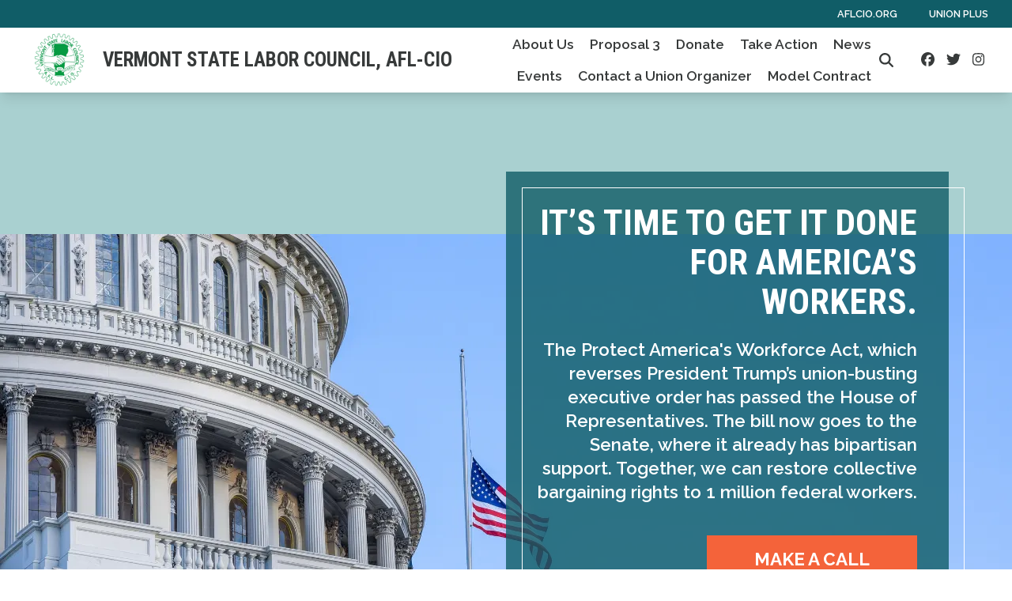

--- FILE ---
content_type: text/html; charset=UTF-8
request_url: https://vt.aflcio.org/?page=8
body_size: 24088
content:
<!DOCTYPE html>
<html lang="en" dir="ltr" prefix="og: https://ogp.me/ns#" x-data="{ keyboardNavigation: false, isTouchDevice: false }" x-init="isTouchDevice = &#039;ontouchstart&#039; in window || navigator.maxTouchPoints &gt; 0" @keyup.tab.window="keyboardNavigation = true" @mousemove="if (keyboardNavigation) keyboardNavigation = false">
  <head>
    <meta charset="utf-8" />
<noscript><style>form.antibot * :not(.antibot-message) { display: none !important; }</style>
</noscript><link rel="canonical" href="https://vt.aflcio.org/" />
<link rel="image_src" href="https://vt.aflcio.org/sites/default/files/styles/image_media_large/public/2022-06/vt_afl-cio_logo_vector_no_background.png.webp?itok=ZKaN_bP9" />
<meta property="og:site_name" content="Vermont State Labor Council, AFL-CIO" />
<meta property="og:url" content="https://vt.aflcio.org/" />
<meta property="og:title" content="Vermont State Labor Council, AFL-CIO" />
<meta property="og:image" content="https://vt.aflcio.org/sites/default/files/styles/image_media_large/public/2022-06/vt_afl-cio_logo_vector_no_background.png.webp?itok=ZKaN_bP9" />
<meta name="twitter:card" content="summary_large_image" />
<meta name="twitter:site" content="@VT_AFLCIO" />
<meta name="twitter:title" content="Vermont State Labor Council, AFL-CIO | Vermont State Labor Council, AFL-CIO" />
<meta name="twitter:image" content="https://vt.aflcio.org/sites/default/files/styles/image_media_large/public/2022-06/vt_afl-cio_logo_vector_no_background.png.webp?itok=ZKaN_bP9" />
<meta name="Generator" content="Drupal 10 (https://www.drupal.org)" />
<meta name="MobileOptimized" content="width" />
<meta name="HandheldFriendly" content="true" />
<meta name="viewport" content="width=device-width, initial-scale=1.0" />
<style>body {--uh-font-size: 16px; --uh-font-body: "Raleway", sans-serif; --uh-font-header: "Roboto Condensed", sans-serif; --uh-color-white: 255 255 255; --uh-color-gray: 111 119 119; --uh-color-black: 55 58 58; --uh-color-primary: 16 93 103; --uh-color-primary-dark: 12 66 74; --uh-color-secondary: 207 229 229; --uh-color-secondary-dark: 169 208 208; --uh-color-accent-1: 244 99 58; --uh-color-accent-1-dark: 238 63 12; --uh-color-accent-2: 250 174 66; --uh-color-accent-2-dark: 77 162 232; --uh-color-neutral-1: 212 220 221; --uh-color-neutral-2: 247 247 247; }</style>
<script type="application/ld+json">{
    "@context": "https://schema.org",
    "@type": "WebSite",
    "name": "Vermont State Labor Council, AFL-CIO",
    "url": "https://vt.aflcio.org"
}</script>
<link rel="icon" href="/themes/custom/uh_tw/favicon.ico" type="image/vnd.microsoft.icon" />
<link rel="preconnect" href="https://fonts.gstatic.com" crossorigin="anonymous" />
<link rel="preload" as="style" href="https://fonts.googleapis.com/css2?family=Raleway:ital,wght@0,200;0,400;0,600;0,700;1,200;1,400;1,600;1,700&amp;display=swap" />
<link rel="stylesheet" href="https://fonts.googleapis.com/css2?family=Raleway:ital,wght@0,200;0,400;0,600;0,700;1,200;1,400;1,600;1,700&amp;display=swap" />
<link rel="preload" as="style" href="https://fonts.googleapis.com/css2?family=Roboto+Condensed:ital,wght@0,300;0,400;0,700;1,300;1,400;1,700&amp;display=swap" />
<link rel="stylesheet" href="https://fonts.googleapis.com/css2?family=Roboto+Condensed:ital,wght@0,300;0,400;0,700;1,300;1,400;1,700&amp;display=swap" />

    <title>Vermont State Labor Council, AFL-CIO</title>
    <link rel="stylesheet" media="all" href="/sites/default/files/css/css_QusF75g0tkgNR_i-Cw5s5ld9DqoYAphttqsusd9Mjd4.css?delta=0&amp;language=en&amp;theme=uh_tw&amp;include=eJxNykEOgCAMAMEPFXmSKdAgWi2hJcrv9aCJx51slEY-tV6RJ1zxgviDVJAlA13G5dg-fRN0qNHuAypBX2Y7fRU1l1kCslMbz5Vv_JUlJA" />
<link rel="stylesheet" media="all" href="/sites/default/files/css/css_N-4t5dFcEG-d9JozYwMfPHaXR7XsspJRpz8d3ryV1fA.css?delta=1&amp;language=en&amp;theme=uh_tw&amp;include=eJxNykEOgCAMAMEPFXmSKdAgWi2hJcrv9aCJx51slEY-tV6RJ1zxgviDVJAlA13G5dg-fRN0qNHuAypBX2Y7fRU1l1kCslMbz5Vv_JUlJA" />
<style>.sr-only {
  position: absolute;
  width: 1px;
  height: 1px;
  padding: 0;
  margin: -1px;
  overflow: hidden;
  clip: rect(0, 0, 0, 0);
  white-space: nowrap;
  border-width: 0;
}
.absolute {
  position: absolute;
}
.relative {
  position: relative;
}
.inset-0 {
  inset: 0px;
}
.left-1\.5 {
  left: 0.375rem;
}
.left-4 {
  left: 1rem;
}
.right-0 {
  right: 0px;
}
.top-1\.5 {
  top: 0.375rem;
}
.top-10 {
  top: 2.5rem;
}
.top-4 {
  top: 1rem;
}
.z-0 {
  z-index: 0;
}
.z-10 {
  z-index: 10;
}
.z-50 {
  z-index: 50;
}
.order-1 {
  order: 1;
}
.order-2 {
  order: 2;
}
.col-span-1 {
  grid-column: span 1 / span 1;
}
.col-span-2 {
  grid-column: span 2 / span 2;
}
.col-span-3 {
  grid-column: span 3 / span 3;
}
.col-start-4 {
  grid-column-start: 4;
}
.mx-1 {
  margin-left: 0.25rem;
  margin-right: 0.25rem;
}
.mx-auto {
  margin-left: auto;
  margin-right: auto;
}
.my-1 {
  margin-top: 0.25rem;
  margin-bottom: 0.25rem;
}
.my-2 {
  margin-top: 0.5rem;
  margin-bottom: 0.5rem;
}
.my-4 {
  margin-top: 1rem;
  margin-bottom: 1rem;
}
.my-6 {
  margin-top: 1.5rem;
  margin-bottom: 1.5rem;
}
.-mb-6 {
  margin-bottom: -1.5rem;
}
.-mt-4 {
  margin-top: -1rem;
}
.mb-0 {
  margin-bottom: 0px;
}
.mb-1 {
  margin-bottom: 0.25rem;
}
.mb-10 {
  margin-bottom: 2.5rem;
}
.mb-12 {
  margin-bottom: 3rem;
}
.mb-2 {
  margin-bottom: 0.5rem;
}
.mb-4 {
  margin-bottom: 1rem;
}
.mb-6 {
  margin-bottom: 1.5rem;
}
.mb-8 {
  margin-bottom: 2rem;
}
.ml-4 {
  margin-left: 1rem;
}
.mr-1 {
  margin-right: 0.25rem;
}
.mr-2 {
  margin-right: 0.5rem;
}
.mr-3 {
  margin-right: 0.75rem;
}
.mr-8 {
  margin-right: 2rem;
}
.mt-1 {
  margin-top: 0.25rem;
}
.mt-12 {
  margin-top: 3rem;
}
.mt-4 {
  margin-top: 1rem;
}
.mt-6 {
  margin-top: 1.5rem;
}
.mt-8 {
  margin-top: 2rem;
}
.box-content {
  box-sizing: content-box;
}
.block {
  display: block;
}
.inline-block {
  display: inline-block;
}
.inline {
  display: inline;
}
.flex {
  display: flex;
}
.inline-flex {
  display: inline-flex;
}
.grid {
  display: grid;
}
.hidden {
  display: none;
}
.h-0 {
  height: 0px;
}
.h-12 {
  height: 3rem;
}
.h-5 {
  height: 1.25rem;
}
.h-6 {
  height: 1.5rem;
}
.h-full {
  height: 100%;
}
.min-h-1\/3screen {
  min-height: 33.33vh;
}
.min-h-1\/4screen {
  min-height: 25vh;
}
.w-1\/5 {
  width: 20%;
}
.w-10\/12 {
  width: 83.333333%;
}
.w-12 {
  width: 3rem;
}
.w-20 {
  width: 5rem;
}
.w-4\/5 {
  width: 80%;
}
.w-5 {
  width: 1.25rem;
}
.w-6 {
  width: 1.5rem;
}
.w-7 {
  width: 1.75rem;
}
.w-80 {
  width: 20rem;
}
.w-full {
  width: 100%;
}
.max-w-4xl {
  max-width: 56rem;
}
.max-w-7xl {
  max-width: 80rem;
}
.max-w-md {
  max-width: 28rem;
}
.max-w-none {
  max-width: none;
}
.flex-1 {
  flex: 1 1 0%;
}
.flex-none {
  flex: none;
}
.flex-shrink-0 {
  flex-shrink: 0;
}
.flex-grow {
  flex-grow: 1;
}
.grow {
  flex-grow: 1;
}
.origin-bottom-left {
  transform-origin: bottom left;
}
.rotate-45 {
  --tw-rotate: 45deg;
  transform: translate(var(--tw-translate-x), var(--tw-translate-y)) rotate(var(--tw-rotate)) skewX(var(--tw-skew-x)) skewY(var(--tw-skew-y)) scaleX(var(--tw-scale-x)) scaleY(var(--tw-scale-y));
}
.transform {
  transform: translate(var(--tw-translate-x), var(--tw-translate-y)) rotate(var(--tw-rotate)) skewX(var(--tw-skew-x)) skewY(var(--tw-skew-y)) scaleX(var(--tw-scale-x)) scaleY(var(--tw-scale-y));
}
.cursor-pointer {
  cursor: pointer;
}
.scroll-mt-28 {
  scroll-margin-top: 7rem;
}
.list-outside {
  list-style-position: outside;
}
.list-none {
  list-style-type: none;
}
.grid-cols-1 {
  grid-template-columns: repeat(1, minmax(0, 1fr));
}
.grid-cols-2 {
  grid-template-columns: repeat(2, minmax(0, 1fr));
}
.flex-row {
  flex-direction: row;
}
.flex-col {
  flex-direction: column;
}
.flex-wrap {
  flex-wrap: wrap;
}
.items-center {
  align-items: center;
}
.justify-start {
  justify-content: flex-start;
}
.justify-end {
  justify-content: flex-end;
}
.justify-center {
  justify-content: center;
}
.justify-between {
  justify-content: space-between;
}
.gap-1 {
  gap: 0.25rem;
}
.gap-2 {
  gap: 0.5rem;
}
.gap-4 {
  gap: 1rem;
}
.space-x-1 > :not([hidden]) ~ :not([hidden]) {
  --tw-space-x-reverse: 0;
  margin-right: calc(0.25rem * var(--tw-space-x-reverse));
  margin-left: calc(0.25rem * calc(1 - var(--tw-space-x-reverse)));
}
.divide-x > :not([hidden]) ~ :not([hidden]) {
  --tw-divide-x-reverse: 0;
  border-right-width: calc(1px * var(--tw-divide-x-reverse));
  border-left-width: calc(1px * calc(1 - var(--tw-divide-x-reverse)));
}
.self-start {
  align-self: flex-start;
}
.self-end {
  align-self: flex-end;
}
.self-center {
  align-self: center;
}
.overflow-hidden {
  overflow: hidden;
}
.whitespace-nowrap {
  white-space: nowrap;
}
.rounded-2xl {
  border-radius: 1rem;
}
.rounded-md {
  border-radius: 0.375rem;
}
.rounded-none {
  border-radius: 0px;
}
.border {
  border-width: 1px;
}
.border-0 {
  border-width: 0px;
}
.border-t {
  border-top-width: 1px;
}
.border-t-2 {
  border-top-width: 2px;
}
.border-solid {
  border-style: solid;
}
.border-none {
  border-style: none;
}
.border-gray-300 {
  --tw-border-opacity: 1;
  border-color: rgb(209 213 219 / var(--tw-border-opacity));
}
.border-uh-neutral-2 {
  --tw-border-opacity: 1;
  border-color: rgb(var(--uh-color-neutral-2) / var(--tw-border-opacity));
}
.border-uh-primary {
  --tw-border-opacity: 1;
  border-color: rgb(var(--uh-color-primary) / var(--tw-border-opacity));
}
.border-uh-white {
  --tw-border-opacity: 1;
  border-color: rgb(var(--uh-color-white) / var(--tw-border-opacity));
}
.border-opacity-20 {
  --tw-border-opacity: 0.2;
}
.bg-uh-accent-1 {
  --tw-bg-opacity: 1;
  background-color: rgb(var(--uh-color-accent-1) / var(--tw-bg-opacity));
}
.bg-uh-accent-2 {
  --tw-bg-opacity: 1;
  background-color: rgb(var(--uh-color-accent-2) / var(--tw-bg-opacity));
}
.bg-uh-accent-2-dark {
  --tw-bg-opacity: 1;
  background-color: rgb(var(--uh-color-accent-2-dark) / var(--tw-bg-opacity));
}
.bg-uh-black {
  --tw-bg-opacity: 1;
  background-color: rgb(var(--uh-color-black) / var(--tw-bg-opacity));
}
.bg-uh-black\/5 {
  background-color: rgb(var(--uh-color-black) / 0.05);
}
.bg-uh-neutral-2 {
  --tw-bg-opacity: 1;
  background-color: rgb(var(--uh-color-neutral-2) / var(--tw-bg-opacity));
}
.bg-uh-primary {
  --tw-bg-opacity: 1;
  background-color: rgb(var(--uh-color-primary) / var(--tw-bg-opacity));
}
.bg-uh-primary\/80 {
  background-color: rgb(var(--uh-color-primary) / 0.8);
}
.bg-uh-secondary-dark {
  --tw-bg-opacity: 1;
  background-color: rgb(var(--uh-color-secondary-dark) / var(--tw-bg-opacity));
}
.bg-uh-white {
  --tw-bg-opacity: 1;
  background-color: rgb(var(--uh-color-white) / var(--tw-bg-opacity));
}
.bg-opacity-25 {
  --tw-bg-opacity: 0.25;
}
.p-0 {
  padding: 0px;
}
.p-2 {
  padding: 0.5rem;
}
.p-4 {
  padding: 1rem;
}
.p-6 {
  padding: 1.5rem;
}
.p-8 {
  padding: 2rem;
}
.px-0 {
  padding-left: 0px;
  padding-right: 0px;
}
.px-10 {
  padding-left: 2.5rem;
  padding-right: 2.5rem;
}
.px-12 {
  padding-left: 3rem;
  padding-right: 3rem;
}
.px-2 {
  padding-left: 0.5rem;
  padding-right: 0.5rem;
}
.px-4 {
  padding-left: 1rem;
  padding-right: 1rem;
}
.px-6 {
  padding-left: 1.5rem;
  padding-right: 1.5rem;
}
.px-8 {
  padding-left: 2rem;
  padding-right: 2rem;
}
.py-0\.5 {
  padding-top: 0.125rem;
  padding-bottom: 0.125rem;
}
.py-1 {
  padding-top: 0.25rem;
  padding-bottom: 0.25rem;
}
.py-12 {
  padding-top: 3rem;
  padding-bottom: 3rem;
}
.py-16 {
  padding-top: 4rem;
  padding-bottom: 4rem;
}
.py-2 {
  padding-top: 0.5rem;
  padding-bottom: 0.5rem;
}
.py-20 {
  padding-top: 5rem;
  padding-bottom: 5rem;
}
.py-3 {
  padding-top: 0.75rem;
  padding-bottom: 0.75rem;
}
.py-4 {
  padding-top: 1rem;
  padding-bottom: 1rem;
}
.py-6 {
  padding-top: 1.5rem;
  padding-bottom: 1.5rem;
}
.pb-0 {
  padding-bottom: 0px;
}
.pb-16 {
  padding-bottom: 4rem;
}
.pb-2 {
  padding-bottom: 0.5rem;
}
.pl-0 {
  padding-left: 0px;
}
.pl-2 {
  padding-left: 0.5rem;
}
.pl-4 {
  padding-left: 1rem;
}
.pr-4 {
  padding-right: 1rem;
}
.pt-0 {
  padding-top: 0px;
}
.pt-16 {
  padding-top: 4rem;
}
.pt-2 {
  padding-top: 0.5rem;
}
.pt-6 {
  padding-top: 1.5rem;
}
.pt-8 {
  padding-top: 2rem;
}
.text-left {
  text-align: left;
}
.text-center {
  text-align: center;
}
.text-right {
  text-align: right;
}
.font-header {
  font-family: var(--uh-font-header);
}
.text-2xl {
  font-size: 1.5rem;
  line-height: 2rem;
}
.text-4xl {
  font-size: 2.25rem;
  line-height: 2.5rem;
}
.text-base {
  font-size: var(--uh-font-size);
}
.text-elg {
  font-size: 1.125em;
}
.text-esm {
  font-size: 0.85em;
}
.text-lg {
  font-size: 1.125rem;
}
.text-sm {
  font-size: 0.875rem;
}
.text-xl {
  font-size: 1.25rem;
}
.text-xs {
  font-size: 0.75rem;
}
.font-bold {
  font-weight: 700;
}
.font-light {
  font-weight: 300;
}
.font-medium {
  font-weight: 500;
}
.font-normal {
  font-weight: 400;
}
.font-semibold {
  font-weight: 600;
}
.uppercase {
  text-transform: uppercase;
}
.italic {
  font-style: italic;
}
.leading-7 {
  line-height: 1.75rem;
}
.leading-none {
  line-height: 1;
}
.text-branding-error {
  --tw-text-opacity: 1;
  color: rgb(248 113 113 / var(--tw-text-opacity));
}
.text-current {
  color: currentColor;
}
.text-gray-400 {
  --tw-text-opacity: 1;
  color: rgb(156 163 175 / var(--tw-text-opacity));
}
.text-gray-500 {
  --tw-text-opacity: 1;
  color: rgb(107 114 128 / var(--tw-text-opacity));
}
.text-uh-accent-2 {
  --tw-text-opacity: 1;
  color: rgb(var(--uh-color-accent-2) / var(--tw-text-opacity));
}
.text-uh-accent-2-dark {
  --tw-text-opacity: 1;
  color: rgb(var(--uh-color-accent-2-dark) / var(--tw-text-opacity));
}
.text-uh-black {
  --tw-text-opacity: 1;
  color: rgb(var(--uh-color-black) / var(--tw-text-opacity));
}
.text-uh-neutral-2 {
  --tw-text-opacity: 1;
  color: rgb(var(--uh-color-neutral-2) / var(--tw-text-opacity));
}
.text-uh-primary {
  --tw-text-opacity: 1;
  color: rgb(var(--uh-color-primary) / var(--tw-text-opacity));
}
.text-uh-primary-dark {
  --tw-text-opacity: 1;
  color: rgb(var(--uh-color-primary-dark) / var(--tw-text-opacity));
}
.text-uh-white {
  --tw-text-opacity: 1;
  color: rgb(var(--uh-color-white) / var(--tw-text-opacity));
}
.underline {
  text-decoration-line: underline;
}
.antialiased {
  -webkit-font-smoothing: antialiased;
  -moz-osx-font-smoothing: grayscale;
}
.opacity-100 {
  opacity: 1;
}
.opacity-50 {
  opacity: 0.5;
}
.opacity-80 {
  opacity: 0.8;
}
.shadow {
  --tw-shadow: 0 1px 3px 0 rgb(0 0 0 / 0.1), 0 1px 2px -1px rgb(0 0 0 / 0.1);
  --tw-shadow-colored: 0 1px 3px 0 var(--tw-shadow-color), 0 1px 2px -1px var(--tw-shadow-color);
  box-shadow: var(--tw-ring-offset-shadow, 0 0 #0000), var(--tw-ring-shadow, 0 0 #0000), var(--tw-shadow);
}
.shadow-lg {
  --tw-shadow: 0 10px 15px -3px rgb(0 0 0 / 0.1), 0 4px 6px -4px rgb(0 0 0 / 0.1);
  --tw-shadow-colored: 0 10px 15px -3px var(--tw-shadow-color), 0 4px 6px -4px var(--tw-shadow-color);
  box-shadow: var(--tw-ring-offset-shadow, 0 0 #0000), var(--tw-ring-shadow, 0 0 #0000), var(--tw-shadow);
}
.shadow-sm {
  --tw-shadow: 0 1px 2px 0 rgb(0 0 0 / 0.05);
  --tw-shadow-colored: 0 1px 2px 0 var(--tw-shadow-color);
  box-shadow: var(--tw-ring-offset-shadow, 0 0 #0000), var(--tw-ring-shadow, 0 0 #0000), var(--tw-shadow);
}
.transition-all {
  transition-property: all;
  transition-timing-function: cubic-bezier(0.4, 0, 0.2, 1);
  transition-duration: 150ms;
}
.transition-colors {
  transition-property: color, background-color, border-color, text-decoration-color, fill, stroke;
  transition-timing-function: cubic-bezier(0.4, 0, 0.2, 1);
  transition-duration: 150ms;
}
.duration-150 {
  transition-duration: 150ms;
}
.duration-300 {
  transition-duration: 300ms;
}
.first\:pl-0:first-child {
  padding-left: 0px;
}
.hover\:bg-uh-accent-1-dark:hover {
  --tw-bg-opacity: 1;
  background-color: rgb(var(--uh-color-accent-1-dark) / var(--tw-bg-opacity));
}
.hover\:bg-uh-black\/5:hover {
  background-color: rgb(var(--uh-color-black) / 0.05);
}
.hover\:underline:hover {
  text-decoration-line: underline;
}
.hover\:opacity-100:hover {
  opacity: 1;
}
.hover\:opacity-80:hover {
  opacity: 0.8;
}
.hover\:transition-opacity:hover {
  transition-property: opacity;
  transition-timing-function: cubic-bezier(0.4, 0, 0.2, 1);
  transition-duration: 150ms;
}
.focus\:border-branding-outer-space:focus {
  --tw-border-opacity: 1;
  border-color: rgb(55 58 58 / var(--tw-border-opacity));
}
.focus\:ring-branding-outer-space:focus {
  --tw-ring-opacity: 1;
  --tw-ring-color: rgb(55 58 58 / var(--tw-ring-opacity));
}
.prose-headings\:mb-2 :is(:where(h1, h2, h3, h4, h5, h6, th):not(:where([class~="not-prose"],[class~="not-prose"] *))) {
  margin-bottom: 0.5rem;
}
.prose-headings\:font-bold :is(:where(h1, h2, h3, h4, h5, h6, th):not(:where([class~="not-prose"],[class~="not-prose"] *))) {
  font-weight: 700;
}
.prose-p\:mb-4 :is(:where(p):not(:where([class~="not-prose"],[class~="not-prose"] *))) {
  margin-bottom: 1rem;
}
.prose-a\:text-uh-primary :is(:where(a):not(:where([class~="not-prose"],[class~="not-prose"] *))) {
  --tw-text-opacity: 1;
  color: rgb(var(--uh-color-primary) / var(--tw-text-opacity));
}
.prose-a\:no-underline :is(:where(a):not(:where([class~="not-prose"],[class~="not-prose"] *))) {
  text-decoration-line: none;
}
.hover\:prose-a\:text-uh-accent-1 :is(:where(a):not(:where([class~="not-prose"],[class~="not-prose"] *))):hover {
  --tw-text-opacity: 1;
  color: rgb(var(--uh-color-accent-1) / var(--tw-text-opacity));
}
.hover\:prose-a\:underline :is(:where(a):not(:where([class~="not-prose"],[class~="not-prose"] *))):hover {
  text-decoration-line: underline;
}
.prose-strong\:text-uh-white :is(:where(strong):not(:where([class~="not-prose"],[class~="not-prose"] *))) {
  --tw-text-opacity: 1;
  color: rgb(var(--uh-color-white) / var(--tw-text-opacity));
}
.prose-img\:my-1 :is(:where(img):not(:where([class~="not-prose"],[class~="not-prose"] *))) {
  margin-top: 0.25rem;
  margin-bottom: 0.25rem;
}
.prose-img\:mr-1 :is(:where(img):not(:where([class~="not-prose"],[class~="not-prose"] *))) {
  margin-right: 0.25rem;
}
.prose-img\:w-20 :is(:where(img):not(:where([class~="not-prose"],[class~="not-prose"] *))) {
  width: 5rem;
}
.prose-img\:opacity-60 :is(:where(img):not(:where([class~="not-prose"],[class~="not-prose"] *))) {
  opacity: 0.6;
}
.prose-img\:invert :is(:where(img):not(:where([class~="not-prose"],[class~="not-prose"] *))) {
  --tw-invert: invert(100%);
  filter: var(--tw-blur) var(--tw-brightness) var(--tw-contrast) var(--tw-grayscale) var(--tw-hue-rotate) var(--tw-invert) var(--tw-saturate) var(--tw-sepia) var(--tw-drop-shadow);
}
@media (min-width: 640px) {
  .sm\:w-8\/12 {
    width: 66.666667%;
  }
  .sm\:grid-cols-1 {
    grid-template-columns: repeat(1, minmax(0, 1fr));
  }
  .sm\:grid-cols-2 {
    grid-template-columns: repeat(2, minmax(0, 1fr));
  }
  .sm\:gap-6 {
    gap: 1.5rem;
  }
  .sm\:px-6 {
    padding-left: 1.5rem;
    padding-right: 1.5rem;
  }}

@media (min-width: 768px) {
  .md\:sticky {
    position: sticky;
  }
  .md\:top-0 {
    top: 0px;
  }
  .md\:col-span-5 {
    grid-column: span 5 / span 5;
  }
  .md\:mx-0 {
    margin-left: 0px;
    margin-right: 0px;
  }
  .md\:my-0 {
    margin-top: 0px;
    margin-bottom: 0px;
  }
  .md\:mb-4 {
    margin-bottom: 1rem;
  }
  .md\:block {
    display: block;
  }
  .md\:flex {
    display: flex;
  }
  .md\:hidden {
    display: none;
  }
  .md\:min-h-2\/3screen {
    min-height: 66.67vh;
  }
  .md\:w-2\/3 {
    width: 66.666667%;
  }
  .md\:w-28 {
    width: 7rem;
  }
  .md\:w-8\/12 {
    width: 66.666667%;
  }
  .md\:w-auto {
    width: auto;
  }
  .md\:w-full {
    width: 100%;
  }
  .md\:flex-none {
    flex: none;
  }
  .md\:grid-cols-1 {
    grid-template-columns: repeat(1, minmax(0, 1fr));
  }
  .md\:grid-cols-2 {
    grid-template-columns: repeat(2, minmax(0, 1fr));
  }
  .md\:grid-cols-3 {
    grid-template-columns: repeat(3, minmax(0, 1fr));
  }
  .md\:grid-cols-4 {
    grid-template-columns: repeat(4, minmax(0, 1fr));
  }
  .md\:grid-cols-5 {
    grid-template-columns: repeat(5, minmax(0, 1fr));
  }
  .md\:grid-cols-6 {
    grid-template-columns: repeat(6, minmax(0, 1fr));
  }
  .md\:flex-row {
    flex-direction: row;
  }
  .md\:flex-wrap {
    flex-wrap: wrap;
  }
  .md\:justify-end {
    justify-content: flex-end;
  }
  .md\:gap-0 {
    gap: 0px;
  }
  .md\:gap-8 {
    gap: 2rem;
  }
  .md\:px-1 {
    padding-left: 0.25rem;
    padding-right: 0.25rem;
  }
  .md\:px-12 {
    padding-left: 3rem;
    padding-right: 3rem;
  }
  .md\:px-2 {
    padding-left: 0.5rem;
    padding-right: 0.5rem;
  }
  .md\:px-4 {
    padding-left: 1rem;
    padding-right: 1rem;
  }
  .md\:text-4xl {
    font-size: 2.25rem;
    line-height: 2.5rem;
  }
  .md\:text-lg {
    font-size: 1.125rem;
  }
  .md\:text-sm {
    font-size: 0.875rem;
  }
  .md\:prose-img\:w-28 :is(:where(img):not(:where([class~="not-prose"],[class~="not-prose"] *))) {
    width: 7rem;
  }}

@media (min-width: 1024px) {
  .lg\:relative {
    position: relative;
  }
  .lg\:mb-0 {
    margin-bottom: 0px;
  }
  .lg\:mr-2 {
    margin-right: 0.5rem;
  }
  .lg\:block {
    display: block;
  }
  .lg\:flex {
    display: flex;
  }
  .lg\:min-h-3\/4screen {
    min-height: 75vh;
  }
  .lg\:w-1\/2 {
    width: 50%;
  }
  .lg\:w-1\/4 {
    width: 25%;
  }
  .lg\:w-3\/4 {
    width: 75%;
  }
  .lg\:w-7\/12 {
    width: 58.333333%;
  }
  .lg\:w-full {
    width: 100%;
  }
  .lg\:px-0 {
    padding-left: 0px;
    padding-right: 0px;
  }
  .lg\:px-16 {
    padding-left: 4rem;
    padding-right: 4rem;
  }
  .lg\:px-6 {
    padding-left: 1.5rem;
    padding-right: 1.5rem;
  }
  .lg\:px-8 {
    padding-left: 2rem;
    padding-right: 2rem;
  }
  .lg\:py-16 {
    padding-top: 4rem;
    padding-bottom: 4rem;
  }
  .lg\:font-body {
    font-family: var(--uh-font-body);
  }
  .lg\:text-4xl {
    font-size: 2.25rem;
    line-height: 2.5rem;
  }
  .lg\:text-6xl {
    font-size: 3.75rem;
    line-height: 1;
  }
  .lg\:text-xl {
    font-size: 1.25rem;
  }}

@media (min-width: 1280px) {
  .xl\:mt-0 {
    margin-top: 0px;
  }
  .xl\:w-1\/2 {
    width: 50%;
  }
  .xl\:text-center {
    text-align: center;
  }
  .xl\:text-2xl {
    font-size: 1.5rem;
    line-height: 2rem;
  }
  .xl\:text-4xl {
    font-size: 2.25rem;
    line-height: 2.5rem;
  }}

</style><script src="/sites/default/files/tailwindcss_utility/tailwind.js"></script><script src="/themes/custom/uh_tw/build/tailwind-config-cdn.js"></script><script>tailwind.config.safelist = tailwind.config.safelist.concat(["md:item-center"]);</script>
<link rel="stylesheet" media="all" href="/sites/default/files/css/css_y5HCp8xcxZKw0E1Lv-eoJn32cm-cqCnVv2g5QcSGYW0.css?delta=3&amp;language=en&amp;theme=uh_tw&amp;include=eJxNykEOgCAMAMEPFXmSKdAgWi2hJcrv9aCJx51slEY-tV6RJ1zxgviDVJAlA13G5dg-fRN0qNHuAypBX2Y7fRU1l1kCslMbz5Vv_JUlJA" />

    <script src="/libraries/fontawesome/js/brands.min.js?v=6.4.2" defer></script>
<script src="/libraries/fontawesome/js/regular.min.js?v=6.4.2" defer></script>
<script src="/libraries/fontawesome/js/solid.min.js?v=6.4.2" defer></script>
<script src="/libraries/fontawesome/js/fontawesome.min.js?v=6.4.2" defer></script>

  </head>
  <body class="hide-gin-toolbar group/uh-site">
        <a href="#main-content" class="visually-hidden focusable">
      Skip to main content
    </a>
    
      <div class="dialog-off-canvas-main-canvas" data-off-canvas-main-canvas>
    
  
<div class="w-full mx-auto text-uh-black">
    
  

  <div id="site-header" class="md:grid-cols-5 font-semibold relative z-50 inline" x-data="{ open: false }">
    


<!-- national menu -->
  <nav role="navigation" class="hidden md:block px-2 py-0.5 md:col-span-5 text-uh-white text-xs bg-uh-primary uppercase font-semibold">
    <span class="text-esm">
  
  
  <ul class="menu flex flex-col md:flex-row gap-2 md:gap-0 flex-wrap justify-end w-full">
          <li class="block">
        <a href="https://aflcio.org" target="_blank" class="flex px-4">AFLCIO.org</a>
              </li>
          <li class="block">
        <a href="https://www.unionplus.org" target="_blank" class="flex px-4">Union Plus</a>
              </li>
      </ul>


</span>
  </nav>
<!-- ./national menu -->

<div class="md:col-span-5 block md:flex bg-uh-white z-10 shadow-lg md:px-4 text-esm md:sticky md:top-0">
  <!-- site logo -->
  <div class="pl-4 md:px-1 md:flex-none site-branding py-1 self-center font-header font-bold uppercase text-elg mr-3">
     
<div class="flex items-center w-full">
            <!-- mobile menu button -->
    <div id="mobile-nav-button" class="flex justify-end order-2 w-1/5 md:hidden">
            <button type="button" class="inline-flex items-center justify-center p-2 rounded-md" aria-controls="mobile-menu" x-on:click="open = !open" aria-expanded="false" x-bind:aria-expanded="open.toString()">
        <span class="sr-only">Open main menu</span>
        <svg x-description="Icon when menu is closed. Heroicon name: outline/menu" x-state:on="Menu open" x-state:off="Menu closed" class="block w-6 h-6" :class="{ 'hidden': open, 'block': !(open) }" xmlns="http://www.w3.org/2000/svg" fill="none" viewBox="0 0 24 24" stroke="currentColor" aria-hidden="true">
          <path stroke-linecap="round" stroke-linejoin="round" stroke-width="2" d="M4 6h16M4 12h16M4 18h16"></path>
        </svg>
        <svg x-description="Icon when menu is open. Heroicon name: outline/x" x-state:on="Menu open" x-state:off="Menu closed" class="hidden w-6 h-6" :class="{ 'block': open, 'hidden': !(open) }" xmlns="http://www.w3.org/2000/svg" fill="none" viewBox="0 0 24 24" stroke="currentColor" aria-hidden="true">
          <path stroke-linecap="round" stroke-linejoin="round" stroke-width="2" d="M6 18L18 6M6 6l12 12"></path>
        </svg>
      </button>
          </div>
    <!-- ./mobile menu button -->
    <div class="w-4/5 md:w-full order-1">
    <a class="flex w-full items-center" href="/">
    		<div class="site-logo w-20 mr-1">
		  <picture>
                  <source srcset="/sites/default/files/styles/image_media_large/public/2022-06/vt_afl-cio_logo_vector_no_background.png.webp?itok=ZKaN_bP9 1x" media="all and (min-width: 1280px)" type="image/webp" width="600" height="429"/>
              <source srcset="/sites/default/files/styles/image_media_medium/public/2022-06/vt_afl-cio_logo_vector_no_background.png.webp?itok=9BU5bagq 1x, /sites/default/files/styles/image_media_large_2x/public/2022-06/vt_afl-cio_logo_vector_no_background.png.webp?itok=UlpAeffJ 2x" media="all and (min-width: 1024px) and (max-width: 1279px)" type="image/webp" width="300" height="214"/>
              <source srcset="/sites/default/files/styles/image_media_small/public/2022-06/vt_afl-cio_logo_vector_no_background.png.webp?itok=Zyke-9t8 1x, /sites/default/files/styles/image_media_medium_2x/public/2022-06/vt_afl-cio_logo_vector_no_background.png.webp?itok=h2pITPs9 2x" type="image/webp" width="100" height="71"/>
                  <img src="/sites/default/files/styles/image_media_small/public/2022-06/vt_afl-cio_logo_vector_no_background.png.webp?itok=Zyke-9t8" alt="VT AFL-CIO Logo" />

  </picture>

	</div>
			<div class="site-name text-xl uppercase">
		            <div class="label">Vermont State Labor Council, AFL-CIO</div>
      
	</div>
	    </a>
  </div>
</div>



  </div>
  <!-- ./site logo -->

  <!-- site menu -->
  <div class="relative grow flex items-center md:px-2">
    

















<div class="hidden md:flex flex-row md:justify-end w-full z-10 text-xs" x-data="{search_open : false}">

        <div class="flex-grow">
      


  <ul class="site-menu menu flex flex-col w-full container mx-auto md:mx-0 text-sm md:w-auto md:flex-row md:item-center md:flex-wrap bg-uh-white text-current justify-end">
                          <li class="menu-item  menu-item--collapsed  flex hover:bg-uh-black/5 md:w-auto transition-all duration-150   ">
    <a href="/about-us" title="" class="flex py-1 px-2 whitespace-nowrap justify-between " data-drupal-link-system-path="node/1327">About Us</a>
    </li>
                    <li class="menu-item    flex hover:bg-uh-black/5 md:w-auto transition-all duration-150   ">
    <a href="/proposal-3-vts-workers-rights-amendment" title="Workers Rights Amendment" class="flex py-1 px-2 whitespace-nowrap justify-between " data-drupal-link-system-path="node/1015274">Proposal 3</a>
    </li>
                    <li class="menu-item    flex hover:bg-uh-black/5 md:w-auto transition-all duration-150   ">
    <a href="https://secure.actblue.com/donate/vtafl-cio" title="Contribute to Pro-Labor Campaigns" class="flex py-1 px-2 whitespace-nowrap justify-between ">Donate</a>
    </li>
                    <li class="menu-item    flex hover:bg-uh-black/5 md:w-auto transition-all duration-150   ">
    <a href="/take-action" class="flex py-1 px-2 whitespace-nowrap justify-between " data-drupal-link-system-path="node/1330">Take Action</a>
    </li>
                    <li class="menu-item  menu-item--collapsed  flex hover:bg-uh-black/5 md:w-auto transition-all duration-150   ">
    <a href="/news" class="flex py-1 px-2 whitespace-nowrap justify-between " data-drupal-link-system-path="node/1329">News</a>
    </li>
                    <li class="menu-item  menu-item--collapsed  flex hover:bg-uh-black/5 md:w-auto transition-all duration-150   ">
    <a href="/events" class="flex py-1 px-2 whitespace-nowrap justify-between " data-drupal-link-system-path="node/1328">Events</a>
    </li>
                    <li class="menu-item    flex hover:bg-uh-black/5 md:w-auto transition-all duration-150   ">
    <a href="/contact-union-organizer" class="flex py-1 px-2 whitespace-nowrap justify-between " data-drupal-link-system-path="node/1000040">Contact a Union Organizer</a>
    </li>
                    <li class="menu-item    flex hover:bg-uh-black/5 md:w-auto transition-all duration-150   ">
    <a href="/modelcba" class="flex py-1 px-2 whitespace-nowrap justify-between " data-drupal-link-system-path="node/1003155">Model Contract</a>
    </li>
      </ul>

    </div>
    
        
  <div class='relative flex flex-row items-center' x-on:click.away="search_open = false">
    <i x-on:click="search_open = !search_open; $nextTick(() => $refs.autoFocus.focus());" class="cursor-pointer fa-lg fas fa-search mr-2 text-sm hover:transition-opacity opacity-100 hover:opacity-80" aria-haspopup="true" x-bind:aria-expanded="search_open" aria-expanded="true"></i><span class="sr-only">Search</span>

        <div x-show="search_open" x-cloak class="absolute top-10 right-0 flex flex-col w-80">
      <div class='flex flex-col items-end pr-2'>
          <div class="w-7 overflow-hidden inline-block">
    <div class="h-5 w-5 bg-uh-white rotate-45 transform origin-bottom-left">
      <div class="w-full h-full bg-uh-black/5"></div>
    </div>
  </div>
  
      </div>
      <div class="bg-uh-white">
        <div class="p-4 w-full h-full bg-uh-black/5">
          <form action="/search" method="get">
            <div class="flex">
              <label class="sr-only" for="desktop-search-site">Search site</label>
              
<input type="search" placeholder="Search" id="desktop-search-site" name="keywords" x-ref="autoFocus" class="p-2 mr-1 text-sm text-uh-primary-dark max-w-md shadow-sm focus:ring-branding-outer-space focus:border-branding-outer-space w-full block border-gray-300 text-uh-black p-2 md:text-sm" />


              

  <button class="px-8 py-2 inline-block border-0 font-bold text-uh-white transition-colors duration-300 bg-uh-accent-1 hover:bg-uh-accent-1-dark uppercase text-sm"><i class="fa-lg fas fa-search"></i><span class="sr-only">Search</span></button>



            </div>
          </form>
        </div>
      </div>
    </div>
    
  </div>
  
</div>





                                                                            <ul class="block w-full bg-uh-white text-current border-0 menu md:hidden mobile-site-menu text-sm pt-2 border-t-2" x-description="Mobile menu, show/hide based on menu state." id="mobile-menu" x-show="open" style="display: none;">

      <li class="menu-item  menu-item--collapsed  relative" >

          <a href="/about-us" title="" class="flex px-4 py-2 hover:bg-uh-black/5" data-drupal-link-system-path="node/1327">About Us</a>
      
      
        </li>
      <li class="menu-item    relative" >

          <a href="/proposal-3-vts-workers-rights-amendment" title="Workers Rights Amendment" class="flex px-4 py-2 hover:bg-uh-black/5" data-drupal-link-system-path="node/1015274">Proposal 3</a>
      
      
        </li>
      <li class="menu-item    relative" >

          <a href="https://secure.actblue.com/donate/vtafl-cio" title="Contribute to Pro-Labor Campaigns" class="flex px-4 py-2 hover:bg-uh-black/5">Donate</a>
      
      
        </li>
      <li class="menu-item    relative" >

          <a href="/take-action" class="flex px-4 py-2 hover:bg-uh-black/5" data-drupal-link-system-path="node/1330">Take Action</a>
      
      
        </li>
      <li class="menu-item  menu-item--collapsed  relative" >

          <a href="/news" class="flex px-4 py-2 hover:bg-uh-black/5" data-drupal-link-system-path="node/1329">News</a>
      
      
        </li>
      <li class="menu-item  menu-item--collapsed  relative" >

          <a href="/events" class="flex px-4 py-2 hover:bg-uh-black/5" data-drupal-link-system-path="node/1328">Events</a>
      
      
        </li>
      <li class="menu-item    relative" >

          <a href="/contact-union-organizer" class="flex px-4 py-2 hover:bg-uh-black/5" data-drupal-link-system-path="node/1000040">Contact a Union Organizer</a>
      
      
        </li>
      <li class="menu-item    relative" >

          <a href="/modelcba" class="flex px-4 py-2 hover:bg-uh-black/5" data-drupal-link-system-path="node/1003155">Model Contract</a>
      
      
        </li>
  
    <nav role="navigation" class="py-3 text-uh-white bg-uh-primary">
  
  
  
  <ul class="menu flex flex-col md:flex-row gap-2 md:gap-0 flex-wrap justify-end w-full">
          <li class="block">
        <a href="https://aflcio.org" target="_blank" class="flex px-4">AFLCIO.org</a>
              </li>
          <li class="block">
        <a href="https://www.unionplus.org" target="_blank" class="flex px-4">Union Plus</a>
              </li>
      </ul>



</nav>

  
    <div class="p-4 w-full h-full bg-uh-black/5">
  <form action="/search" method="get">
    <div class="flex rounded-2xl overflow-hidden">
      <label class="sr-only" for="mobile-search-site">Search site</label>
      <input x-ref="autoFocus" id="mobile-search-site" class="flex-grow p-2 text-sm text-uh-primary-dark border-none" type="search" placeholder="Search Site" name="keywords">
      <button class="bg-uh-accent-1 hover:bg-uh-accent-1-dark text-uh-white text-sm p-2 pl-4 pr-4">
        <i class="fa-lg fas fa-search"></i><span class="sr-only">Search</span>
      </button>
    </div>
  </form>
</div>

  
</ul>




  </div>
  
  <div class="relative hidden flex-none md:flex items-center md:px-2">
  	

  <div  class="flex my-2 space-x-1">

                  <a href="https://m.facebook.com/61552160537095/" class="hover:transition-opacity opacity-100 hover:opacity-80">
          <i class="items-center justify-center mx-1 text-sm fab fa-facebook"></i>
          <span class="sr-only">Facebook</span>
        </a>
                        <a href="https://twitter.com/VT_AFLCIO" class="hover:transition-opacity opacity-100 hover:opacity-80">
          <i class="items-center justify-center mx-1 text-sm fab fa-twitter"></i>
          <span class="sr-only">Twitter</span>
        </a>
                        <a href="https://www.instagram.com/vtaflcio/#" class="hover:transition-opacity opacity-100 hover:opacity-80">
          <i class="items-center justify-center mx-1 text-sm fab fa-instagram"></i>
          <span class="sr-only">Instagram</span>
        </a>
          
  </div>



  </div>
  <!-- ./site menu -->
</div>



  </div>

  
    
  
    <div>
    <div data-drupal-messages-fallback class="hidden"></div>

  </div>


    <main class="z-0">
    <a id="main-content" tabindex="-1"></a>    <div class="md:flex  pb-0">

            <div id="page-content" class="grid w-full grid-cols-1 page-content">
          <div>
    <div id="block-uh-tw-content">
  
    
      <div class="group site--full site--site">

    
        

    <div>
        
    
    <div class="layout layout--onecol layout--onecol--100 layout-edge-to-edge pt-0 pb-0 px-0">
        <div  class="layout__region layout__region--content mx-auto w-full">
      <div>
  
    
      

<div class="grid grid-cols-1 sm:grid-cols-1 md:grid-cols-1">
  <article class="plug col-span-1 flex flex-1">
  <div class="w-full h-0">
  
      <span class="hidden"></span>
  
  </div>
    <div class="layout layout--viewmode w-full flex flex-shrink-0">
    <div  class="relative layout__region layout__region--content w-full flex flex-wrap">
      <div id="plug_hero" class="flex w-full flex-wrap">
  
    

      
	    	<div class="hero-plug-default relative px-8 py-20 md:px-12 lg:px-16 md:min-h-2/3screen lg:min-h-3/4screen w-full flex flex-wrap items-center text-uh-white bg-uh-secondary-dark justify-end text-right">

	<div class="absolute inset-0 uh-bg-image">
  <div><div><div class="field-media-image"><picture><source srcset="/sites/default/files/styles/hero_large/public/2025-11/homepage_rotator_17.png.webp?h=c673cd1c&amp;itok=aJ1Q2SyY 1x" media="all and (min-width: 1280px)" type="image/webp" width="1280" height="427"/><source srcset="/sites/default/files/styles/hero_medium/public/2025-11/homepage_rotator_17.png.webp?h=c673cd1c&amp;itok=jiL1G_LX 1x, /sites/default/files/styles/hero_large_2x/public/2025-11/homepage_rotator_17.png.webp?itok=0DSNHQhu 2x" media="all and (min-width: 1024px) and (max-width: 1279px)" type="image/webp" width="1200" height="400"/><source srcset="/sites/default/files/styles/hero_small/public/2025-11/homepage_rotator_17.png.webp?h=c673cd1c&amp;itok=asgksUe3 1x, /sites/default/files/styles/hero_medium_2x/public/2025-11/homepage_rotator_17.png.webp?itok=CGo17i29 2x" type="image/webp" width="900" height="300"/><img loading="eager" width="900" height="300" src="/sites/default/files/styles/hero_small/public/2025-11/homepage_rotator_17.png.webp?h=c673cd1c&amp;itok=asgksUe3" alt="A photo of the US capitol" /></picture></div></div></div>
</div>


    <div class="relative p-8 w-10/12 sm:w-8/12 md:w-8/12 lg:w-7/12 xl:w-1/2 bg-uh-primary/80">
        <div class="absolute w-full h-full border border-solid border-uh-white top-4 left-4"></div>
        <div class="relative">
            <h1 class="mb-4 text-2xl uppercase md:text-4xl lg:text-4xl xl:text-4xl">
                It’s time to get it done for America’s workers.
            </h1>

            <div class="text-lg font-semibold">
                <p>The Protect America's Workforce Act, which reverses President Trump’s union-busting executive order has passed the House of Representatives. The bill now goes to the Senate, where it already has bipartisan support. Together, we can restore collective bargaining rights to 1 million federal workers.</p>
            </div>

                        <div class="mt-8">
            
    <a class="px-12 py-3 inline-block border-0 text-elg font-bold text-uh-white transition-colors duration-300 bg-uh-accent-1 hover:bg-uh-accent-1-dark uppercase" role="button" href="https://act.aflcio.org/call_campaigns/call-sign-the-discharge-petition-and-pass-the-protect-americas-workforce-act/?source=unionhall">Make a Call</a>
            </div>
                    </div>
    </div>

</div>


  </div>

    </div>
  </div>
</article>

</div>


  </div>

    </div>
      </div>
  

          
    <div class="layout layout--onecol layout--onecol--75 layout-edge-to-edge pt-16 pb-16 px-0 text-uh-white bg-uh-primary">
        <div  class="layout__region layout__region--content mx-auto lg:w-3/4">
      <div class="px-6" id="email_signup">
  
    
      
<style>
  .email-signup-wrapper .form-input-wrapper > input{
    border: 1px solid rgb(var(--uh-color-white));
    background: rgba(255,255,255,0.65);
    color: rgb(var(--uh-color-primary-dark));
  }
  .email-signup-wrapper .form-input-wrapper > input:focus{
  	background: rgba(255,255,255,0.9);
  }
  .email-signup-wrapper button{
    width: 100%;
    text-transform: uppercase;
  }
</style>
<div class="grid grid-cols-1 md:grid-cols-6 md:gap-8 px-6 lg:px-0">
  <div class="col-span-2">
    <h2 class="text-4xl uppercase">Connect with Us</h2>
    <p class="md:text-lg lg:text-xl leading-7">Sign up to receive email updates about our work and how you can support working people.</p>
    <div class="email-signup-wrapper">
    <form class="block" data-drupal-selector="email-signup-form" action="/?page=8" method="post" id="email-signup-form" accept-charset="UTF-8">
  
<input data-drupal-selector="edit-config-wrapper" type="hidden" name="config[wrapper]" value="email-signup-wrapper" class="shadow-sm focus:ring-branding-outer-space focus:border-branding-outer-space w-full block border-gray-300 text-uh-black p-2 md:text-sm" />




<input data-drupal-selector="edit-config-api-endpoint" type="hidden" name="config[api_endpoint]" value="https://actionnetwork.org/api/v2/forms/0047c0a5-1fec-43f5-b369-49815fae2b35/submissions" class="shadow-sm focus:ring-branding-outer-space focus:border-branding-outer-space w-full block border-gray-300 text-uh-black p-2 md:text-sm" />




<input data-drupal-selector="edit-config-tags" type="hidden" name="config[tags]" value="UnionHall," class="shadow-sm focus:ring-branding-outer-space focus:border-branding-outer-space w-full block border-gray-300 text-uh-black p-2 md:text-sm" />




<input data-drupal-selector="edit-config-thank-you" type="hidden" name="config[thank_you]" value="Thanks for signing up!" class="shadow-sm focus:ring-branding-outer-space focus:border-branding-outer-space w-full block border-gray-300 text-uh-black p-2 md:text-sm" />



<div class="form-input-wrapper mb-4 js-form-item form-item js-form-type-email form-item-email-address js-form-item-email-address form-no-label flex-col my-1 md:mb-4 flex flex-wrap w-full">
      <label for="edit-email-address" class="visually-hidden js-form-required form-required font-bold">Email Address</label>
        
<input placeholder="Email Address" data-drupal-selector="edit-email-address" type="email" id="edit-email-address" name="email_address" value="" size="60" maxlength="254" class="form-email required shadow-sm focus:ring-branding-outer-space focus:border-branding-outer-space w-full block border-gray-300 text-uh-black p-2 md:text-sm" required="required" aria-required="true" />




        </div>
<div class="form-input-wrapper mb-4 js-form-item form-item js-form-type-textfield form-item-postal-code js-form-item-postal-code form-no-label flex-col my-1 md:mb-4 flex flex-wrap w-full">
      <label for="edit-postal-code" class="visually-hidden js-form-required form-required font-bold">ZIP</label>
        
<input placeholder="ZIP" data-drupal-selector="edit-postal-code" type="text" id="edit-postal-code" name="postal_code" value="" size="10" maxlength="128" class="form-text required shadow-sm focus:ring-branding-outer-space focus:border-branding-outer-space w-full block border-gray-300 text-uh-black p-2 md:text-sm" required="required" aria-required="true" />




        </div>

<input autocomplete="off" data-drupal-selector="form-rfekc94nhicukfxsa0ts3jxd7vbkmmrt0uz9jtubtls" type="hidden" name="form_build_id" value="form-Rfekc94NhiCuKFXsa0Ts3JxD7vBkmMRt0uZ9JtuBTLs" class="shadow-sm focus:ring-branding-outer-space focus:border-branding-outer-space w-full block border-gray-300 text-uh-black p-2 md:text-sm" />




<input data-drupal-selector="edit-email-signup-form" type="hidden" name="form_id" value="email_signup_form" class="shadow-sm focus:ring-branding-outer-space focus:border-branding-outer-space w-full block border-gray-300 text-uh-black p-2 md:text-sm" />



<div data-drupal-selector="edit-actions" class="text-uh-white border-none w-full text-center block rounded-none mb-0 js-form-wrapper form-wrapper" id="edit-actions">

  <button data-drupal-selector="an-submit" type="submit" id="an-submit" name="op" value="Sign Up" class="button js-form-submit form-submit px-8 py-2 inline-block border-0 font-bold text-uh-white transition-colors duration-300 bg-uh-accent-1 hover:bg-uh-accent-1-dark uppercase text-sm">Sign Up</button>




</div>


</form>
<div class="signup-form-message text-branding-error"></div>      
    </div>
  </div>
  <div class="hidden md:block col-span-3 col-start-4">
    <img src="https://s3.amazonaws.com/dev.unionhall.files/img/uh2/statefed-signup-pic.png" alt="Union members @work" class="w-full"/>
  </div>
</div>



  </div>
<div class="px-12 lg:px-6 mt-4 xl:mt-0 scroll-mt-28" id="social_media">
  
      
<h2 class="w-full mb-2 uppercase text-sm w-full">Follow Us on Social</h2>


    
      

  <div  class="flex my-2 space-x-1">

                  <a href="https://m.facebook.com/61552160537095/" class="hover:transition-opacity opacity-100 hover:opacity-80">
          <i class="items-center justify-center mx-1 text-sm fab fa-facebook"></i>
          <span class="sr-only">Facebook</span>
        </a>
                        <a href="https://twitter.com/VT_AFLCIO" class="hover:transition-opacity opacity-100 hover:opacity-80">
          <i class="items-center justify-center mx-1 text-sm fab fa-twitter"></i>
          <span class="sr-only">Twitter</span>
        </a>
                        <a href="https://www.instagram.com/vtaflcio/#" class="hover:transition-opacity opacity-100 hover:opacity-80">
          <i class="items-center justify-center mx-1 text-sm fab fa-instagram"></i>
          <span class="sr-only">Instagram</span>
        </a>
          
  </div>



  </div>

    </div>
      </div>
  

          
    <div class="layout layout--onecol layout--onecol--75 layout-edge-to-edge pt-16 pb-16 px-0">
        <div  class="layout__region layout__region--content mx-auto lg:w-3/4">
      <div class="px-6">
  
      
<h2 class="w-full mb-2 uppercase text-sm w-full">Featured News</h2>


    
                

<div class="grid grid-cols-1 sm:grid-cols-1 md:grid-cols-2 gap-4 sm:gap-6 md:gap-8">
  
        <article class="node node-tile col-span-1 flex flex-1">
    <div class="w-full h-0">
    
        <span class="hidden"><span>AFL-CIO Observes International Human Rights Day</span>
</span>
    
    </div>
      <div class="layout layout--viewmode w-full flex flex-shrink-0">
    <div  class="relative layout__region layout__region--content w-full flex flex-wrap">
      <div id="article_tile" class="scroll-mt-28 flex w-full flex-wrap">
  
    

      
<div class="article-tile relative w-full flex flex-wrap min-h-1/3screen mb-6">
      <div class="uh-bg-image w-full">
  <div><div><div class="field-media-image"><picture><source srcset="/sites/default/files/styles/featured_image_small/public/2025-12/udhr.png.webp?h=6e9101e9&amp;itok=nJC5nxuy 1x" media="all and (min-width: 1280px)" type="image/webp" width="410" height="274"/><source srcset="/sites/default/files/styles/featured_image_small/public/2025-12/udhr.png.webp?h=6e9101e9&amp;itok=nJC5nxuy 1x, /sites/default/files/styles/featured_image_medium_2x/public/2025-12/udhr.png.webp?itok=LikJzVAR 2x" media="all and (min-width: 1024px) and (max-width: 1279px)" type="image/webp" width="410" height="274"/><source srcset="/sites/default/files/styles/featured_image_xsmall/public/2025-12/udhr.png.webp?h=6e9101e9&amp;itok=TVOA44Ce 1x, /sites/default/files/styles/featured_image_small/public/2025-12/udhr.png.webp?h=6e9101e9&amp;itok=nJC5nxuy 2x" type="image/webp" width="300" height="200"/><img loading="lazy" width="410" height="274" src="/sites/default/files/styles/featured_image_small/public/2025-12/udhr.png.webp?h=6e9101e9&amp;itok=nJC5nxuy" alt="Human Rights Day | An image with the words, &quot;Safety Dignity Freedom | Rights are for Everyone. No Exceptions.&quot; " /></picture></div></div></div>
</div>

    <div class="p-6 relative self-end w-full ml-4 -mt-4 bg-uh-neutral-2">
        <span class="block text-xs font-medium uppercase">
            News
        </span>
        <h3 class="mb-2">
            AFL-CIO Observes International Human Rights Day
        </h3>
        <span class="block text-sm font-medium uppercase opacity-80 my-4">
        <time datetime="2025-12-10T10:56:45-05:00" title="Wednesday, December 10, 2025 - 10:56">10</time> <time datetime="2025-12-10T10:56:45-05:00" title="Wednesday, December 10, 2025 - 10:56">Dec, 2025</time>
        </span>      
      	<a href="/news/afl-cio-observes-international-human-rights-day" class="block text-sm font-medium uppercase opacity-80 hover:opacity-100 mt-8" rel="bookmark">
          Read More > <span class="sr-only">AFL-CIO Observes International Human Rights Day</span>
        </a>
    </div>
  
    	<a href="/news/afl-cio-observes-international-human-rights-day" class="block absolute inset-0" rel="bookmark"><span class="sr-only">AFL-CIO Observes International Human Rights Day</span></a>

</div>



  </div>

    </div>
  </div>

</article>

  

        <article class="node node-tile col-span-1 flex flex-1">
    <div class="w-full h-0">
    
        <span class="hidden"><span>A Nation Where Work No Longer Matters</span>
</span>
    
    </div>
      <div class="layout layout--viewmode w-full flex flex-shrink-0">
    <div  class="relative layout__region layout__region--content w-full flex flex-wrap">
      <div id="article_tile" class="scroll-mt-28 flex w-full flex-wrap">
  
    

      
<div class="article-tile relative w-full flex flex-wrap min-h-1/3screen mb-6">
      <div class="uh-bg-image w-full">
  <div><div><div class="field-media-image"><picture><source srcset="/sites/default/files/styles/featured_image_small/public/2024-11/vt_afl-cio_logo.jpg.webp?h=a7e6d17b&amp;itok=QbnXjq6P 1x" media="all and (min-width: 1280px)" type="image/webp" width="400" height="267"/><source srcset="/sites/default/files/styles/featured_image_small/public/2024-11/vt_afl-cio_logo.jpg.webp?h=a7e6d17b&amp;itok=QbnXjq6P 1x, /sites/default/files/styles/featured_image_medium_2x/public/2024-11/vt_afl-cio_logo.jpg.webp?itok=9bnP_sD2 2x" media="all and (min-width: 1024px) and (max-width: 1279px)" type="image/webp" width="400" height="267"/><source srcset="/sites/default/files/styles/featured_image_xsmall/public/2024-11/vt_afl-cio_logo.jpg.webp?h=a7e6d17b&amp;itok=5Qv6le2X 1x, /sites/default/files/styles/featured_image_small/public/2024-11/vt_afl-cio_logo.jpg.webp?h=a7e6d17b&amp;itok=QbnXjq6P 2x" type="image/webp" width="300" height="200"/><img loading="lazy" width="400" height="267" src="/sites/default/files/styles/featured_image_small/public/2024-11/vt_afl-cio_logo.jpg.webp?h=a7e6d17b&amp;itok=QbnXjq6P" alt="Logo" /></picture></div></div></div>
</div>

    <div class="p-6 relative self-end w-full ml-4 -mt-4 bg-uh-neutral-2">
        <span class="block text-xs font-medium uppercase">
            News
        </span>
        <h3 class="mb-2">
            A Nation Where Work No Longer Matters
        </h3>
        <span class="block text-sm font-medium uppercase opacity-80 my-4">
        <time datetime="2025-11-21T08:33:08-05:00" title="Friday, November 21, 2025 - 08:33">21</time> <time datetime="2025-11-21T08:33:08-05:00" title="Friday, November 21, 2025 - 08:33">Nov, 2025</time>
        </span>      
      	<a href="/news/nation-where-work-no-longer-matters" class="block text-sm font-medium uppercase opacity-80 hover:opacity-100 mt-8" rel="bookmark">
          Read More > <span class="sr-only">A Nation Where Work No Longer Matters</span>
        </a>
    </div>
  
    	<a href="/news/nation-where-work-no-longer-matters" class="block absolute inset-0" rel="bookmark"><span class="sr-only">A Nation Where Work No Longer Matters</span></a>

</div>



  </div>

    </div>
  </div>

</article>

  

        <article class="node node-tile col-span-1 flex flex-1">
    <div class="w-full h-0">
    
        <span class="hidden"><span>Take Action: Time is Running Out for Millions of Americans</span>
</span>
    
    </div>
      <div class="layout layout--viewmode w-full flex flex-shrink-0">
    <div  class="relative layout__region layout__region--content w-full flex flex-wrap">
      <div id="article_tile" class="scroll-mt-28 flex w-full flex-wrap">
  
    

      
<div class="article-tile relative w-full flex flex-wrap min-h-1/3screen mb-6">
      <div class="uh-bg-image w-full">
  <div><div><div class="field-media-image"><picture><source srcset="/sites/default/files/styles/featured_image_small/public/2025-10/govtworkersad.png.webp?h=2a479378&amp;itok=LrGDplsC 1x" media="all and (min-width: 1280px)" type="image/webp" width="500" height="334"/><source srcset="/sites/default/files/styles/featured_image_small/public/2025-10/govtworkersad.png.webp?h=2a479378&amp;itok=LrGDplsC 1x, /sites/default/files/styles/featured_image_medium_2x/public/2025-10/govtworkersad.png.webp?itok=tG3d0rAD 2x" media="all and (min-width: 1024px) and (max-width: 1279px)" type="image/webp" width="500" height="334"/><source srcset="/sites/default/files/styles/featured_image_xsmall/public/2025-10/govtworkersad.png.webp?h=2a479378&amp;itok=6ybmS93l 1x, /sites/default/files/styles/featured_image_small/public/2025-10/govtworkersad.png.webp?h=2a479378&amp;itok=LrGDplsC 2x" type="image/webp" width="300" height="200"/><img loading="lazy" width="500" height="334" src="/sites/default/files/styles/featured_image_small/public/2025-10/govtworkersad.png.webp?h=2a479378&amp;itok=LrGDplsC" alt="Worker looking down at her notebook" /></picture></div></div></div>
</div>

    <div class="p-6 relative self-end w-full ml-4 -mt-4 bg-uh-neutral-2">
        <span class="block text-xs font-medium uppercase">
            News
        </span>
        <h3 class="mb-2">
            Take Action: Time is Running Out for Millions of Americans
        </h3>
        <span class="block text-sm font-medium uppercase opacity-80 my-4">
        <time datetime="2025-10-23T14:27:09-04:00" title="Thursday, October 23, 2025 - 14:27">23</time> <time datetime="2025-10-23T14:27:09-04:00" title="Thursday, October 23, 2025 - 14:27">Oct, 2025</time>
        </span>      
      	<a href="/news/take-action-time-running-out-millions-americans" class="block text-sm font-medium uppercase opacity-80 hover:opacity-100 mt-8" rel="bookmark">
          Read More > <span class="sr-only">Take Action: Time is Running Out for Millions of Americans</span>
        </a>
    </div>
  
    	<a href="/news/take-action-time-running-out-millions-americans" class="block absolute inset-0" rel="bookmark"><span class="sr-only">Take Action: Time is Running Out for Millions of Americans</span></a>

</div>



  </div>

    </div>
  </div>

</article>

  

        <article class="node node-tile col-span-1 flex flex-1">
    <div class="w-full h-0">
    
        <span class="hidden"><span>Get to Know AFL-CIO&#039;s Affiliates: Seafarers</span>
</span>
    
    </div>
      <div class="layout layout--viewmode w-full flex flex-shrink-0">
    <div  class="relative layout__region layout__region--content w-full flex flex-wrap">
      <div id="article_tile" class="scroll-mt-28 flex w-full flex-wrap">
  
    

      
<div class="article-tile relative w-full flex flex-wrap min-h-1/3screen mb-6">
      <div class="uh-bg-image w-full">
  <div><div><div class="field-media-image"><picture><source srcset="/sites/default/files/styles/featured_image_small/public/2025-10/Untitled%20design%20%2821%29.png.webp?h=508231ee&amp;itok=mNM2GuuH 1x" media="all and (min-width: 1280px)" type="image/webp" width="405" height="270"/><source srcset="/sites/default/files/styles/featured_image_small/public/2025-10/Untitled%20design%20%2821%29.png.webp?h=508231ee&amp;itok=mNM2GuuH 1x, /sites/default/files/styles/featured_image_medium_2x/public/2025-10/Untitled%20design%20%2821%29.png.webp?itok=pDDeAOGn 2x" media="all and (min-width: 1024px) and (max-width: 1279px)" type="image/webp" width="405" height="270"/><source srcset="/sites/default/files/styles/featured_image_xsmall/public/2025-10/Untitled%20design%20%2821%29.png.webp?h=508231ee&amp;itok=vaW-9lcj 1x, /sites/default/files/styles/featured_image_small/public/2025-10/Untitled%20design%20%2821%29.png.webp?h=508231ee&amp;itok=mNM2GuuH 2x" type="image/webp" width="300" height="200"/><img loading="lazy" width="405" height="270" src="/sites/default/files/styles/featured_image_small/public/2025-10/Untitled%20design%20%2821%29.png.webp?h=508231ee&amp;itok=mNM2GuuH" alt="Brotherhood of the Sea SIU" /></picture></div></div></div>
</div>

    <div class="p-6 relative self-end w-full ml-4 -mt-4 bg-uh-neutral-2">
        <span class="block text-xs font-medium uppercase">
            News
        </span>
        <h3 class="mb-2">
            Get to Know AFL-CIO&#039;s Affiliates: Seafarers
        </h3>
        <span class="block text-sm font-medium uppercase opacity-80 my-4">
        <time datetime="2025-10-06T15:54:21-04:00" title="Monday, October 6, 2025 - 15:54">06</time> <time datetime="2025-10-06T15:54:21-04:00" title="Monday, October 6, 2025 - 15:54">Oct, 2025</time>
        </span>      
      	<a href="/news/get-know-afl-cios-affiliates-seafarers" class="block text-sm font-medium uppercase opacity-80 hover:opacity-100 mt-8" rel="bookmark">
          Read More > <span class="sr-only">Get to Know AFL-CIO&#039;s Affiliates: Seafarers</span>
        </a>
    </div>
  
    	<a href="/news/get-know-afl-cios-affiliates-seafarers" class="block absolute inset-0" rel="bookmark"><span class="sr-only">Get to Know AFL-CIO&#039;s Affiliates: Seafarers</span></a>

</div>



  </div>

    </div>
  </div>

</article>

  

</div>


  </div>

    </div>
      </div>
  

    
    <div class="layout layout--onecol layout--onecol--100 layout-edge-to-edge pt-0 pb-0 px-0">
        <div  class="layout__region layout__region--content mx-auto w-full">
      <div id="" class="scroll-mt-28">
  
    
      

<div class="grid grid-cols-1 sm:grid-cols-2 md:grid-cols-4">
  <article class="plug col-span-1 flex flex-1 overflow-hidden">
  <div class="w-full h-0">
  
      <span class="hidden"></span>
  
  </div>
    <div class="layout layout--viewmode w-full flex flex-shrink-0">
    <div  class="relative layout__region layout__region--content w-full flex flex-wrap">
      <div id="plug_promo_teaser" class="flex w-full flex-wrap">
  
    

      

	
<div class="relative box-content md:my-0  py-6 px-10 w-full flex flex-wrap text-uh-white justify-start text-left items-center bg-uh-black">

        <div class="relative self-start">
      <div class="absolute z-0 absolute w-12 h-12 border border-solid border-uh-white top-1.5 left-1.5 shadow"></div>
      <div class="mb-12 relative font-medium w-12 h-12 text-xl flex items-center justify-center bg-uh-white  box-content shadow text-uh-black">
          <div class="fontawesome-icons"><div class="fontawesome-icon"><i class="fas fa-dollar-sign" data-fa-transform="" data-fa-mask="" style=""></i></div></div>
      </div>
    </div>
        
    <div class="self-end w-full"> 
        <h3 class="mb-2 text-base md:text-lg lg:text-xl xl:text-2xl uppercase">
            Executive Paywatch
        </h3>
        <div class="font-medium">
            <p>Your CEO Made 28 Times What You Did</p>
        </div>
    </div>
    <a href="https://aflcio.org/paywatch?source=unionhall" class="block absolute inset-0" rel="bookmark"><span class="sr-only">Executive Paywatch</span></a>
  </div>




  </div>

    </div>
  </div>
</article>
<article class="plug col-span-1 flex flex-1 overflow-hidden">
  <div class="w-full h-0">
  
      <span class="hidden"></span>
  
  </div>
    <div class="layout layout--viewmode w-full flex flex-shrink-0">
    <div  class="relative layout__region layout__region--content w-full flex flex-wrap">
      <div id="plug_promo_teaser" class="flex w-full flex-wrap">
  
    

      

	
<div class="relative box-content md:my-0  py-6 px-10 w-full flex flex-wrap text-uh-white justify-start text-left items-center bg-uh-accent-2">

        <div class="relative self-start">
      <div class="absolute z-0 absolute w-12 h-12 border border-solid border-uh-white top-1.5 left-1.5 shadow"></div>
      <div class="mb-12 relative font-medium w-12 h-12 text-xl flex items-center justify-center bg-uh-white  box-content shadow text-uh-accent-2">
          <div class="fontawesome-icons"><div class="fontawesome-icon"><i class="fas fa-video" data-fa-transform="" data-fa-mask="" style=""></i></div></div>
      </div>
    </div>
        
    <div class="self-end w-full"> 
        <h3 class="mb-2 text-base md:text-lg lg:text-xl xl:text-2xl uppercase">
            Record a Video
        </h3>
        <div class="font-medium">
            <p>Why is it better in a union? Tell us why you're getting involved.</p>
        </div>
    </div>
    <a href="https://labor2024.capsule.video/" class="block absolute inset-0" rel="bookmark"><span class="sr-only">Record a Video</span></a>
  </div>




  </div>

    </div>
  </div>
</article>
<article class="plug col-span-1 flex flex-1 overflow-hidden">
  <div class="w-full h-0">
  
      <span class="hidden"></span>
  
  </div>
    <div class="layout layout--viewmode w-full flex flex-shrink-0">
    <div  class="relative layout__region layout__region--content w-full flex flex-wrap">
      <div id="plug_promo_teaser" class="flex w-full flex-wrap">
  
    

      

	
<div class="relative box-content md:my-0  py-6 px-10 w-full flex flex-wrap text-uh-white justify-start text-left items-center bg-uh-accent-2-dark">

        <div class="relative self-start">
      <div class="absolute z-0 absolute w-12 h-12 border border-solid border-uh-white top-1.5 left-1.5 shadow"></div>
      <div class="mb-12 relative font-medium w-12 h-12 text-xl flex items-center justify-center bg-uh-white  box-content shadow text-uh-accent-2-dark">
          <div class="fontawesome-icons"><div class="fontawesome-icon"><i class="fas fa-book" data-fa-transform="" data-fa-mask="" style=""></i></div></div>
      </div>
    </div>
        
    <div class="self-end w-full"> 
        <h3 class="mb-2 text-base md:text-lg lg:text-xl xl:text-2xl uppercase">
            Read the Report
        </h3>
        <div class="font-medium">
            <p>Best Practices for Peaceful First Amendment Activity, Safety and Legal Protection</p>
        </div>
    </div>
    <a href="https://aflcio.org/1st-amendment" class="block absolute inset-0" rel="bookmark"><span class="sr-only">Read the Report</span></a>
  </div>




  </div>

    </div>
  </div>
</article>
<article class="plug col-span-1 flex flex-1 overflow-hidden">
  <div class="w-full h-0">
  
      <span class="hidden"></span>
  
  </div>
    <div class="layout layout--viewmode w-full flex flex-shrink-0">
    <div  class="relative layout__region layout__region--content w-full flex flex-wrap">
      <div id="plug_promo_teaser" class="flex w-full flex-wrap">
  
    

      

	
<div class="relative box-content md:my-0  py-6 px-10 w-full flex flex-wrap text-uh-white justify-start text-left items-center bg-uh-primary">

        <div class="relative self-start">
      <div class="absolute z-0 absolute w-12 h-12 border border-solid border-uh-white top-1.5 left-1.5 shadow"></div>
      <div class="mb-12 relative font-medium w-12 h-12 text-xl flex items-center justify-center bg-uh-white  box-content shadow text-uh-primary">
          <div class="fontawesome-icons"><div class="fontawesome-icon"><i class="fas fa-ambulance" data-fa-transform="" data-fa-mask="" style="--fa-primary-color: #000000; --fa-secondary-color: #000000;"></i></div></div>
      </div>
    </div>
        
    <div class="self-end w-full"> 
        <h3 class="mb-2 text-base md:text-lg lg:text-xl xl:text-2xl uppercase">
            Am I Safe at Work?
        </h3>
        <div class="font-medium">
            <p>Help workers demand safer workplaces.</p>
        </div>
    </div>
    <a href="https://aflcio.org/safe-at-work?source=unionhall" class="block absolute inset-0" rel="bookmark"><span class="sr-only">Am I Safe at Work?</span></a>
  </div>




  </div>

    </div>
  </div>
</article>

</div>


  </div>

    </div>
      </div>
  

          
    <div class="layout layout--onecol layout--onecol--75 layout-edge-to-edge pt-16 pb-16 px-0 bg-uh-neutral-2">
        <div  class="layout__region layout__region--content mx-auto lg:w-3/4">
      <div class="px-6">
  
      
<h2 class="w-full mb-2 uppercase text-sm w-full">Get Involved</h2>


    
      

<div class="grid grid-cols-1 sm:grid-cols-1 md:grid-cols-1">
  <article class="plug col-span-1 flex flex-1">
  <div class="w-full h-0">
  
      <span class="hidden"></span>
  
  </div>
    <div class="layout layout--viewmode w-full flex flex-shrink-0">
    <div  class="relative layout__region layout__region--content w-full flex flex-wrap">
      <div id="plug_action_teaser" class="flex w-full flex-wrap">
  
    

      
<div class="w-full mr-8">
  <div class="relative mb-10">
    <div class="action-teaser flex flex-wrap w-full bg-uh-white relative z-10">
        <div class="w-full lg:flex lg:w-1/2 relative min-h-1/4screen">
          <a href="https://action.fightforaunion.org/a/no-contract-no-coffee?utm_source=aflcio" rel="bookmark" class="lg:mr-2 lg:w-full lg:block lg:relative">
            
<div class="absolute inset-0 uh-bg-image">
  <div><div><div class="field-media-image"><picture><source srcset="/sites/default/files/styles/featured_image_small/public/2025-11/antioch-win-3-21-24-e1756930977165_0.jpg.webp?h=f3cf54a9&amp;itok=HCN5O7Fn 1x" media="all and (min-width: 1280px)" type="image/webp" width="600" height="400"/><source srcset="/sites/default/files/styles/featured_image_small/public/2025-11/antioch-win-3-21-24-e1756930977165_0.jpg.webp?h=f3cf54a9&amp;itok=HCN5O7Fn 1x, /sites/default/files/styles/featured_image_medium_2x/public/2025-11/antioch-win-3-21-24-e1756930977165_0.jpg.webp?itok=1Ya2jvLu 2x" media="all and (min-width: 1024px) and (max-width: 1279px)" type="image/webp" width="600" height="400"/><source srcset="/sites/default/files/styles/featured_image_xsmall/public/2025-11/antioch-win-3-21-24-e1756930977165_0.jpg.webp?h=f3cf54a9&amp;itok=3aFK9RkK 1x, /sites/default/files/styles/featured_image_small/public/2025-11/antioch-win-3-21-24-e1756930977165_0.jpg.webp?h=f3cf54a9&amp;itok=HCN5O7Fn 2x" type="image/webp" width="300" height="200"/><img loading="lazy" width="600" height="400" src="/sites/default/files/styles/featured_image_small/public/2025-11/antioch-win-3-21-24-e1756930977165_0.jpg.webp?h=f3cf54a9&amp;itok=HCN5O7Fn" alt="Starbucks Workers United" /></picture></div></div></div>
</div>




            <span class="sr-only">PETITION: Solidarity with Starbucks Workers</span>
          </a>
        </div>
        <div class="w-full lg:w-1/2 min-h-1/4screen px-6 py-4">
            <div class="relative">
                <div class="uppercase text-xs text-gray-400 font-medium w-full mb-1">
                
                </div>
                <h3>
                    PETITION: Solidarity with Starbucks Workers
                </h3>
                <div>
                    <p>Starbucks workers in 60-plus cities are on strike for a fair contract! Baristas at corporate stores are fighting for better pay, fair scheduling and respect on the job. We stand in solidarity with Starbucks workers.</p>
                </div>

                <p class="mt-8">
                  
    <a class="px-4 py-2 inline-block border-0 font-bold text-uh-white transition-colors duration-300 bg-uh-accent-1 hover:bg-uh-accent-1-dark rounded-none uppercase rounded-md" role="button" href="https://action.fightforaunion.org/a/no-contract-no-coffee?utm_source=aflcio">No Contract, No Coffee</a>
                </p>

            </div>
        </div>
    </div>
    <div class="absolute border border-solid border-uh-primary left-4 top-4 w-full h-full z-0"></div>
  </div>
</div>


  </div>

    </div>
  </div>
</article>
<article class="plug col-span-1 flex flex-1">
  <div class="w-full h-0">
  
      <span class="hidden"></span>
  
  </div>
    <div class="layout layout--viewmode w-full flex flex-shrink-0">
    <div  class="relative layout__region layout__region--content w-full flex flex-wrap">
      <div id="plug_action_teaser" class="flex w-full flex-wrap">
  
    

      
<div class="w-full mr-8">
  <div class="relative mb-10">
    <div class="action-teaser flex flex-wrap w-full bg-uh-white relative z-10">
        <div class="w-full lg:flex lg:w-1/2 relative min-h-1/4screen">
          <a href="https://act.aflcio.org/forms/share-your-worker-story/?utm_source=unionhall&amp;source=unionhall" rel="bookmark" class="lg:mr-2 lg:w-full lg:block lg:relative">
            
<div class="absolute inset-0 uh-bg-image">
  <div><div><div class="field-media-image"><picture><source srcset="/sites/default/files/styles/featured_image_small/public/2025-03/img_0831.jpeg.webp?h=c336dfd7&amp;itok=E50jeFwR 1x" media="all and (min-width: 1280px)" type="image/webp" width="600" height="400"/><source srcset="/sites/default/files/styles/featured_image_small/public/2025-03/img_0831.jpeg.webp?h=c336dfd7&amp;itok=E50jeFwR 1x, /sites/default/files/styles/featured_image_medium_2x/public/2025-03/img_0831.jpeg.webp?itok=ubUZ2Nk9 2x" media="all and (min-width: 1024px) and (max-width: 1279px)" type="image/webp" width="600" height="400"/><source srcset="/sites/default/files/styles/featured_image_xsmall/public/2025-03/img_0831.jpeg.webp?h=c336dfd7&amp;itok=COBkR2FO 1x, /sites/default/files/styles/featured_image_small/public/2025-03/img_0831.jpeg.webp?h=c336dfd7&amp;itok=E50jeFwR 2x" type="image/webp" width="300" height="200"/><img loading="lazy" width="600" height="400" src="/sites/default/files/styles/featured_image_small/public/2025-03/img_0831.jpeg.webp?h=c336dfd7&amp;itok=E50jeFwR" alt="A woman at an AFGE rally wearing a Our Rights | Our Voice | Our Right shirt" /></picture></div></div></div>
</div>




            <span class="sr-only">Share Your Story</span>
          </a>
        </div>
        <div class="w-full lg:w-1/2 min-h-1/4screen px-6 py-4">
            <div class="relative">
                <div class="uppercase text-xs text-gray-400 font-medium w-full mb-1">
                
                </div>
                <h3>
                    Share Your Story
                </h3>
                <div>
                    <p>We are collecting stories from workers and working families who are affected by the Trump administration’s policies.</p><p>&nbsp;</p>
                </div>

                <p class="mt-8">
                  
    <a class="px-4 py-2 inline-block border-0 font-bold text-uh-white transition-colors duration-300 bg-uh-accent-1 hover:bg-uh-accent-1-dark rounded-none uppercase rounded-md" role="button" href="https://act.aflcio.org/forms/share-your-worker-story/?utm_source=unionhall&amp;source=unionhall">Send Yours</a>
                </p>

            </div>
        </div>
    </div>
    <div class="absolute border border-solid border-uh-primary left-4 top-4 w-full h-full z-0"></div>
  </div>
</div>


  </div>

    </div>
  </div>
</article>

</div>


  </div>

    </div>
      </div>
  

              <div class="layout layout--twocol-section layout--twocol-section--25-75 py-16 scroll-mt-28 layout--twocol flex container mx-auto justify-end flex-wrap" id="">
                <div  class="layout__region layout__region--first w-full   pt-0 pb-0 px-6 lg:w-1/4">
        <div class="-mb-6 lg:mb-0 scroll-mt-28" id="">
  
    
      
    
    <div class="layout layout--onecol layout--onecol--100 pt-0 pb-0 px-0">
          <div class="container px-4 mx-auto lg:px-0">
        <div  class="layout__region layout__region--content mx-auto w-full">
      <div id="site_description" class="flex w-full flex-wrap">
  
    

      
<div class="w-full max-w-none prose prose-headings:mb-2 prose-p:mb-4 prose-a:text-uh-primary hover:prose-a:text-uh-accent-1 prose-a:no-underline hover:prose-a:underline">
	<p class="text-base lg:text-6xl uppercase font-bold font-header lg:font-body"><span class="lg:block">In&nbsp;</span><span class="lg:block">The&nbsp;</span><span class="lg:block">News</span></p>
</div>





  </div>

    </div>
          </div>
      </div>
  

  </div>

      </div>
    
                <div  class="layout__region layout__region--second w-full   pt-0 pb-0 px-6 lg:w-3/4">
        <div class="px-6">
  
    
      

<div class="grid grid-cols-1 sm:grid-cols-1 md:grid-cols-1">
  
        <article class="node node-teaser col-span-1">
    <div class="w-full">
    
        <span class="hidden"><span>VT AFL-CIO Holds 2025 Annual Convention</span>
</span>
    
    </div>
      <div class="layout layout--viewmode w-full flex flex-shrink-0">
    <div  class="relative layout__region layout__region--content w-full flex flex-wrap">
      <div id="article_teaser" class="scroll-mt-28 flex w-full flex-wrap">
  
    

      
<div class="w-full mr-8">
  <div class="relative mb-10">
    <div class="article-teaser flex flex-wrap w-full bg-uh-neutral-2 relative z-10">
            <div class="w-full lg:flex lg:w-1/2 relative min-h-1/4screen">
        <a href="/news/vt-afl-cio-holds-2025-annual-convention" rel="bookmark" class="lg:mr-2 lg:w-full lg:block lg:relative">
          
<div class="absolute inset-0 uh-bg-image">
  <div><div><div class="field-media-image"><picture><source srcset="/sites/default/files/styles/featured_image_small/public/2025-09/img_0423.jpg.webp?h=414a0ae2&amp;itok=NLhT0uT_ 1x" media="all and (min-width: 1280px)" type="image/webp" width="600" height="400"/><source srcset="/sites/default/files/styles/featured_image_small/public/2025-09/img_0423.jpg.webp?h=414a0ae2&amp;itok=NLhT0uT_ 1x, /sites/default/files/styles/featured_image_medium_2x/public/2025-09/img_0423.jpg.webp?itok=rp-ke8V4 2x" media="all and (min-width: 1024px) and (max-width: 1279px)" type="image/webp" width="600" height="400"/><source srcset="/sites/default/files/styles/featured_image_xsmall/public/2025-09/img_0423.jpg.webp?h=414a0ae2&amp;itok=7PDdE67U 1x, /sites/default/files/styles/featured_image_small/public/2025-09/img_0423.jpg.webp?h=414a0ae2&amp;itok=NLhT0uT_ 2x" type="image/webp" width="300" height="200"/><img loading="lazy" width="600" height="400" src="/sites/default/files/styles/featured_image_small/public/2025-09/img_0423.jpg.webp?h=414a0ae2&amp;itok=NLhT0uT_" alt="New board being sworn in" /></picture></div></div></div>
</div>




          <span class="sr-only">VT AFL-CIO Holds 2025 Annual Convention</span>
        </a>
      </div>
       <div class="w-full lg:w-1/2 min-h-1/4screen px-6 py-4">
         <h3>
           <a href="/news/vt-afl-cio-holds-2025-annual-convention" rel="bookmark">VT AFL-CIO Holds 2025 Annual Convention</a>
         </h3>
         <div class="prose">
           <p dir="ltr"><strong>Barre, VT</strong><span> — The Vermont AFL-CIO proudly held its 2025 Annual Convention this past weekend in Barre at the historic Old Labor Hall, bringing together union leaders and members from across the state to chart the course for a stronger, more united labor movement.</span></p>
         </div>        
         <div class="relative opacity-80 font-light text-sm w-full mb-4">
           <time datetime="2025-09-30T14:31:58-04:00" title="Tuesday, September 30, 2025 - 14:31">30</time>, <time datetime="2025-09-30T14:31:58-04:00" title="Tuesday, September 30, 2025 - 14:31">Sep, 2025</time>
         </div>
         <p class="mt-8 opacity-80 hover:opacity-100 uppercase">
           <a href="/news/vt-afl-cio-holds-2025-annual-convention" rel="bookmark">Read More > <span class="sr-only">VT AFL-CIO Holds 2025 Annual Convention</span></a>
         </p>
        </div>      
          </div>
    <div class="absolute border border-solid border-uh-primary left-4 top-4 w-full h-full z-0"></div>
  </div>
</div>


  </div>

    </div>
  </div>

</article>

  

        <article class="node node-teaser col-span-1">
    <div class="w-full">
    
        <span class="hidden"><span>Action Alert: Call to Restore Veterans Affairs Workers’ Union Rights</span>
</span>
    
    </div>
      <div class="layout layout--viewmode w-full flex flex-shrink-0">
    <div  class="relative layout__region layout__region--content w-full flex flex-wrap">
      <div id="article_teaser" class="scroll-mt-28 flex w-full flex-wrap">
  
    

      
<div class="w-full mr-8">
  <div class="relative mb-10">
    <div class="article-teaser flex flex-wrap w-full bg-uh-neutral-2 relative z-10">
            <div class="w-full lg:flex lg:w-1/2 relative min-h-1/4screen">
        <a href="/news/action-alert-call-restore-veterans-affairs-workers-union" rel="bookmark" class="lg:mr-2 lg:w-full lg:block lg:relative">
          
<div class="absolute inset-0 uh-bg-image">
  <div><div><div class="field-media-image"><picture><source srcset="/sites/default/files/styles/featured_image_small/public/2025-08/restore-va-workers-rights.png.webp?h=f97871b5&amp;itok=d-nRN7_V 1x" media="all and (min-width: 1280px)" type="image/webp" width="600" height="400"/><source srcset="/sites/default/files/styles/featured_image_small/public/2025-08/restore-va-workers-rights.png.webp?h=f97871b5&amp;itok=d-nRN7_V 1x, /sites/default/files/styles/featured_image_medium_2x/public/2025-08/restore-va-workers-rights.png.webp?itok=VmOCT_C4 2x" media="all and (min-width: 1024px) and (max-width: 1279px)" type="image/webp" width="600" height="400"/><source srcset="/sites/default/files/styles/featured_image_xsmall/public/2025-08/restore-va-workers-rights.png.webp?h=f97871b5&amp;itok=DNi4PmiI 1x, /sites/default/files/styles/featured_image_small/public/2025-08/restore-va-workers-rights.png.webp?h=f97871b5&amp;itok=d-nRN7_V 2x" type="image/webp" width="300" height="200"/><img loading="lazy" width="600" height="400" src="/sites/default/files/styles/featured_image_small/public/2025-08/restore-va-workers-rights.png.webp?h=f97871b5&amp;itok=d-nRN7_V" alt="Restore VA Workers&#039; Union Rights" /></picture></div></div></div>
</div>




          <span class="sr-only">Action Alert: Call to Restore Veterans Affairs Workers’ Union Rights</span>
        </a>
      </div>
       <div class="w-full lg:w-1/2 min-h-1/4screen px-6 py-4">
         <h3>
           <a href="/news/action-alert-call-restore-veterans-affairs-workers-union" rel="bookmark">Action Alert: Call to Restore Veterans Affairs Workers’ Union Rights</a>
         </h3>
         <div class="prose">
           <p><span>The Department of Veterans Affairs (VA) is the backbone of support for our nation’s brave heroes, providing essential health care, benefits and services that veterans have earned through their service.</span></p><p><span>But the VA is under attack. &nbsp;</span></p>
         </div>        
         <div class="relative opacity-80 font-light text-sm w-full mb-4">
           <time datetime="2025-08-08T10:37:42-04:00" title="Friday, August 8, 2025 - 10:37">08</time>, <time datetime="2025-08-08T10:37:42-04:00" title="Friday, August 8, 2025 - 10:37">Aug, 2025</time>
         </div>
         <p class="mt-8 opacity-80 hover:opacity-100 uppercase">
           <a href="/news/action-alert-call-restore-veterans-affairs-workers-union" rel="bookmark">Read More > <span class="sr-only">Action Alert: Call to Restore Veterans Affairs Workers’ Union Rights</span></a>
         </p>
        </div>      
          </div>
    <div class="absolute border border-solid border-uh-primary left-4 top-4 w-full h-full z-0"></div>
  </div>
</div>


  </div>

    </div>
  </div>

</article>

  

        <article class="node node-teaser col-span-1">
    <div class="w-full">
    
        <span class="hidden"><span>VT AFL-CIO Strike School</span>
</span>
    
    </div>
      <div class="layout layout--viewmode w-full flex flex-shrink-0">
    <div  class="relative layout__region layout__region--content w-full flex flex-wrap">
      <div id="article_teaser" class="scroll-mt-28 flex w-full flex-wrap">
  
    

      
<div class="w-full mr-8">
  <div class="relative mb-10">
    <div class="article-teaser flex flex-wrap w-full bg-uh-neutral-2 relative z-10">
            <div class="w-full lg:flex lg:w-1/2 relative min-h-1/4screen">
        <a href="/news/vt-afl-cio-strike-school-0" rel="bookmark" class="lg:mr-2 lg:w-full lg:block lg:relative">
          
<div class="absolute inset-0 uh-bg-image">
  <div><div><div class="field-media-image"><picture><source srcset="/sites/default/files/styles/featured_image_small/public/2025-07/img_0320.jpg.webp?h=9c4c0580&amp;itok=dr34kUD_ 1x" media="all and (min-width: 1280px)" type="image/webp" width="600" height="400"/><source srcset="/sites/default/files/styles/featured_image_small/public/2025-07/img_0320.jpg.webp?h=9c4c0580&amp;itok=dr34kUD_ 1x, /sites/default/files/styles/featured_image_medium_2x/public/2025-07/img_0320.jpg.webp?itok=xam2tg0A 2x" media="all and (min-width: 1024px) and (max-width: 1279px)" type="image/webp" width="600" height="400"/><source srcset="/sites/default/files/styles/featured_image_xsmall/public/2025-07/img_0320.jpg.webp?h=9c4c0580&amp;itok=MPrYHMcO 1x, /sites/default/files/styles/featured_image_small/public/2025-07/img_0320.jpg.webp?h=9c4c0580&amp;itok=dr34kUD_ 2x" type="image/webp" width="300" height="200"/><img loading="lazy" width="600" height="400" src="/sites/default/files/styles/featured_image_small/public/2025-07/img_0320.jpg.webp?h=9c4c0580&amp;itok=dr34kUD_" alt="VT AFL-CIO Strike School Participants" /></picture></div></div></div>
</div>




          <span class="sr-only">VT AFL-CIO Strike School</span>
        </a>
      </div>
       <div class="w-full lg:w-1/2 min-h-1/4screen px-6 py-4">
         <h3>
           <a href="/news/vt-afl-cio-strike-school-0" rel="bookmark">VT AFL-CIO Strike School</a>
         </h3>
         <div class="prose">
           <p>On Saturday, July 26, VT AFL-CIO held a successful Strike School, which prepared participants winning campaigns in collective bargaining. &nbsp;&nbsp;<strong>Oregon AFL-CIO Director or Organizing Chris Maxie </strong>lead the training for 40 plus participants.</p>
         </div>        
         <div class="relative opacity-80 font-light text-sm w-full mb-4">
           <time datetime="2025-07-28T09:44:15-04:00" title="Monday, July 28, 2025 - 09:44">28</time>, <time datetime="2025-07-28T09:44:15-04:00" title="Monday, July 28, 2025 - 09:44">Jul, 2025</time>
         </div>
         <p class="mt-8 opacity-80 hover:opacity-100 uppercase">
           <a href="/news/vt-afl-cio-strike-school-0" rel="bookmark">Read More > <span class="sr-only">VT AFL-CIO Strike School</span></a>
         </p>
        </div>      
          </div>
    <div class="absolute border border-solid border-uh-primary left-4 top-4 w-full h-full z-0"></div>
  </div>
</div>


  </div>

    </div>
  </div>

</article>

  

        <article class="node node-teaser col-span-1">
    <div class="w-full">
    
        <span class="hidden"><span>Support for Steven Tendo</span>
</span>
    
    </div>
      <div class="layout layout--viewmode w-full flex flex-shrink-0">
    <div  class="relative layout__region layout__region--content w-full flex flex-wrap">
      <div id="article_teaser" class="scroll-mt-28 flex w-full flex-wrap">
  
    

      
<div class="w-full mr-8">
  <div class="relative mb-10">
    <div class="article-teaser flex flex-wrap w-full bg-uh-neutral-2 relative z-10">
            <div class="w-full lg:flex lg:w-1/2 relative min-h-1/4screen">
        <a href="/news/support-steven-tendo" rel="bookmark" class="lg:mr-2 lg:w-full lg:block lg:relative">
          
<div class="absolute inset-0 uh-bg-image">
  <div><div><div class="field-media-image"><picture><source srcset="/sites/default/files/styles/featured_image_small/public/2025-07/img_4555.jpg.webp?h=d318f057&amp;itok=Y8tsWpys 1x" media="all and (min-width: 1280px)" type="image/webp" width="600" height="400"/><source srcset="/sites/default/files/styles/featured_image_small/public/2025-07/img_4555.jpg.webp?h=d318f057&amp;itok=Y8tsWpys 1x, /sites/default/files/styles/featured_image_medium_2x/public/2025-07/img_4555.jpg.webp?itok=1e8U2r38 2x" media="all and (min-width: 1024px) and (max-width: 1279px)" type="image/webp" width="600" height="400"/><source srcset="/sites/default/files/styles/featured_image_xsmall/public/2025-07/img_4555.jpg.webp?h=d318f057&amp;itok=AkIEY4H_ 1x, /sites/default/files/styles/featured_image_small/public/2025-07/img_4555.jpg.webp?h=d318f057&amp;itok=Y8tsWpys 2x" type="image/webp" width="300" height="200"/><img loading="lazy" width="600" height="400" src="/sites/default/files/styles/featured_image_small/public/2025-07/img_4555.jpg.webp?h=d318f057&amp;itok=Y8tsWpys" alt="We Stand With Steven!" /></picture></div></div></div>
</div>




          <span class="sr-only">Support for Steven Tendo</span>
        </a>
      </div>
       <div class="w-full lg:w-1/2 min-h-1/4screen px-6 py-4">
         <h3>
           <a href="/news/support-steven-tendo" rel="bookmark">Support for Steven Tendo</a>
         </h3>
         <div class="prose">
           <p>VT AFL-CIO President Larry Moquin joined hundreds of people in support of AFT member Steven Tendo at an immigration hearing today in St.</p>
         </div>        
         <div class="relative opacity-80 font-light text-sm w-full mb-4">
           <time datetime="2025-07-21T13:29:07-04:00" title="Monday, July 21, 2025 - 13:29">21</time>, <time datetime="2025-07-21T13:29:07-04:00" title="Monday, July 21, 2025 - 13:29">Jul, 2025</time>
         </div>
         <p class="mt-8 opacity-80 hover:opacity-100 uppercase">
           <a href="/news/support-steven-tendo" rel="bookmark">Read More > <span class="sr-only">Support for Steven Tendo</span></a>
         </p>
        </div>      
          </div>
    <div class="absolute border border-solid border-uh-primary left-4 top-4 w-full h-full z-0"></div>
  </div>
</div>


  </div>

    </div>
  </div>

</article>

  

        <article class="node node-teaser col-span-1">
    <div class="w-full">
    
        <span class="hidden"><span>VT AFL CIO Strike School!</span>
</span>
    
    </div>
      <div class="layout layout--viewmode w-full flex flex-shrink-0">
    <div  class="relative layout__region layout__region--content w-full flex flex-wrap">
      <div id="article_teaser" class="scroll-mt-28 flex w-full flex-wrap">
  
    

      
<div class="w-full mr-8">
  <div class="relative mb-10">
    <div class="article-teaser flex flex-wrap w-full bg-uh-neutral-2 relative z-10">
            <div class="w-full lg:flex lg:w-1/2 relative min-h-1/4screen">
        <a href="/news/vt-afl-cio-strike-school" rel="bookmark" class="lg:mr-2 lg:w-full lg:block lg:relative">
          
<div class="absolute inset-0 uh-bg-image">
  <div><div><div class="field-media-image"><picture><source srcset="/sites/default/files/styles/featured_image_small/public/2025-06/strike_school.png.webp?h=201a9f6a&amp;itok=MRcOODpt 1x" media="all and (min-width: 1280px)" type="image/webp" width="600" height="400"/><source srcset="/sites/default/files/styles/featured_image_small/public/2025-06/strike_school.png.webp?h=201a9f6a&amp;itok=MRcOODpt 1x, /sites/default/files/styles/featured_image_medium_2x/public/2025-06/strike_school.png.webp?itok=syJK7KOh 2x" media="all and (min-width: 1024px) and (max-width: 1279px)" type="image/webp" width="600" height="400"/><source srcset="/sites/default/files/styles/featured_image_xsmall/public/2025-06/strike_school.png.webp?h=201a9f6a&amp;itok=wjU8ZEMP 1x, /sites/default/files/styles/featured_image_small/public/2025-06/strike_school.png.webp?h=201a9f6a&amp;itok=MRcOODpt 2x" type="image/webp" width="300" height="200"/><img loading="lazy" width="600" height="400" src="/sites/default/files/styles/featured_image_small/public/2025-06/strike_school.png.webp?h=201a9f6a&amp;itok=MRcOODpt" alt="RSVP For Strike School" /></picture></div></div></div>
</div>




          <span class="sr-only">VT AFL CIO Strike School!</span>
        </a>
      </div>
       <div class="w-full lg:w-1/2 min-h-1/4screen px-6 py-4">
         <h3>
           <a href="/news/vt-afl-cio-strike-school" rel="bookmark">VT AFL CIO Strike School!</a>
         </h3>
         <div class="prose">
           <p>The Vermont AFL-CIO: Strike Training School. Oregon AFL-CIO Director of Organizing Chris Maxie will lead this interactive training focused on the ability to plan, organize and executive strikes and strike threats to secure collective bargaining wins.</p>
         </div>        
         <div class="relative opacity-80 font-light text-sm w-full mb-4">
           <time datetime="2025-06-19T10:22:58-04:00" title="Thursday, June 19, 2025 - 10:22">19</time>, <time datetime="2025-06-19T10:22:58-04:00" title="Thursday, June 19, 2025 - 10:22">Jun, 2025</time>
         </div>
         <p class="mt-8 opacity-80 hover:opacity-100 uppercase">
           <a href="/news/vt-afl-cio-strike-school" rel="bookmark">Read More > <span class="sr-only">VT AFL CIO Strike School!</span></a>
         </p>
        </div>      
          </div>
    <div class="absolute border border-solid border-uh-primary left-4 top-4 w-full h-full z-0"></div>
  </div>
</div>


  </div>

    </div>
  </div>

</article>

  

</div>



    <a class="px-8 py-2 inline-block border-0 font-bold text-uh-white transition-colors duration-300 bg-uh-accent-1 hover:bg-uh-accent-1-dark uppercase text-sm" role="button" href="/news">View more</a>



  </div>

      </div>
      </div>
    
          
    <div class="layout layout--onecol layout--onecol--75 layout-edge-to-edge pt-16 pb-16 px-0">
        <div  class="layout__region layout__region--content mx-auto lg:w-3/4">
      <div class="px-6">
  
      
<h2 class="w-full mb-2 uppercase text-sm w-full">AFL-CIO News Feed</h2>


    
      
<div class="prose prose-headings:mb-2 prose-headings:font-bold prose-p:mb-4 prose-a:text-uh-primary hover:prose-a:text-uh-accent-1 prose-a:no-underline hover:prose-a:underline">
<ul class="list-none list-outside pl-0">
      <li class="p-0">
      <h3 class="mt-1">
        <a class="hover:underline" href="https://aflcio.org/2026/1/15/tune-2026-afl-cio-mlk-conference-begins-today">
        Tune In: 2026 AFL-CIO MLK Conference Begins Today
      </a>
      <time class="text-gray-500 italic text-sm font-normal" datetime="2026-01-15T14:25:17-05:00"> - Jan 15</time>      </h3>

          </li>
      <li class="p-0">
      <h3 class="mt-1">
        <a class="hover:underline" href="https://aflcio.org/2026/1/15/worker-wins-having-our-voices-heard">
        Worker Wins: Having Our Voices Heard
      </a>
      <time class="text-gray-500 italic text-sm font-normal" datetime="2026-01-15T11:38:34-05:00"> - Jan 15</time>      </h3>

          </li>
      <li class="p-0">
      <h3 class="mt-1">
        <a class="hover:underline" href="https://aflcio.org/2026/1/15/service-solidarity-spotlight-new-haven-teachers-secure-135-pay-increase">
        Service &amp; Solidarity Spotlight: New Haven Teachers Secure 13.5% Pay Increase
      </a>
      <time class="text-gray-500 italic text-sm font-normal" datetime="2026-01-15T10:50:39-05:00"> - Jan 15</time>      </h3>

          </li>
      <li class="p-0">
      <h3 class="mt-1">
        <a class="hover:underline" href="https://aflcio.org/2026/1/14/workers-deserve-secure-retirement-what-working-people-are-doing-week">
        Workers Deserve A Secure Retirement: What Working People Are Doing This Week
      </a>
      <time class="text-gray-500 italic text-sm font-normal" datetime="2026-01-14T12:44:02-05:00"> - Jan 14</time>      </h3>

          </li>
      <li class="p-0">
      <h3 class="mt-1">
        <a class="hover:underline" href="https://aflcio.org/2026/1/14/service-solidarity-spotlight-west-virginia-mine-wars-museum-staff-join-umwa">
        Service &amp; Solidarity Spotlight: West Virginia Mine Wars Museum Staff Join UMWA
      </a>
      <time class="text-gray-500 italic text-sm font-normal" datetime="2026-01-14T09:55:55-05:00"> - Jan 14</time>      </h3>

          </li>
      <li class="p-0">
      <h3 class="mt-1">
        <a class="hover:underline" href="https://aflcio.org/2026/1/13/we-are-stronger-together-states-roundup">
        We Are Stronger Together!: In the States Roundup
      </a>
      <time class="text-gray-500 italic text-sm font-normal" datetime="2026-01-13T13:40:04-05:00"> - Jan 13</time>      </h3>

          </li>
      <li class="p-0">
      <h3 class="mt-1">
        <a class="hover:underline" href="https://aflcio.org/2026/1/13/service-solidarity-spotlight-pittsburgh-city-workers-secure-new-minimum-wage-stronger">
        Service &amp; Solidarity Spotlight: Pittsburgh City Workers Secure a New Minimum Wage, Stronger Grievance Language and Other Gains
      </a>
      <time class="text-gray-500 italic text-sm font-normal" datetime="2026-01-13T10:30:15-05:00"> - Jan 13</time>      </h3>

          </li>
      <li class="p-0">
      <h3 class="mt-1">
        <a class="hover:underline" href="https://aflcio.org/2026/1/12/get-know-afl-cios-affiliates-theatrical-stage-employees">
        Get to Know AFL-CIO&#039;s Affiliates: Theatrical Stage Employees
      </a>
      <time class="text-gray-500 italic text-sm font-normal" datetime="2026-01-12T14:03:58-05:00"> - Jan 12</time>      </h3>

          </li>
      <li class="p-0">
      <h3 class="mt-1">
        <a class="hover:underline" href="https://aflcio.org/2026/1/12/service-solidarity-spotlight-sun-sentinel-journalists-ratify-historic-first-contract">
        Service &amp; Solidarity Spotlight: Sun Sentinel Journalists Ratify Historic First Contract
      </a>
      <time class="text-gray-500 italic text-sm font-normal" datetime="2026-01-12T09:58:14-05:00"> - Jan 12</time>      </h3>

          </li>
      <li class="p-0">
      <h3 class="mt-1">
        <a class="hover:underline" href="https://aflcio.org/2026/1/9/let-us-work-working-people-weekly-list">
        ‘Let Us Work’: The Working People Weekly List
      </a>
      <time class="text-gray-500 italic text-sm font-normal" datetime="2026-01-09T12:04:59-05:00"> - Jan 9</time>      </h3>

          </li>
  </ul>
</div>




  </div>

    </div>
      </div>
  

    </div>

</div>

  </div>

  </div>

      </div>
            
    </div>
  </main>
  
  

</div>
<footer class="w-full antialiased footer" role="contentinfo">
  <div class="footer">
      <div>
    <div id="site_footer">
  
    
      

<footer class="bg-uh-primary text-uh-white">
  <div class="max-w-7xl mx-auto py-12 px-4 sm:px-6 lg:py-16 lg:px-8">

    <div class="grid grid-cols-2 md:grid-cols-3 md:gap-8">
        <div class="col-span-1">
        <h3>Get in touch</h3>
        <div class="text-uh-neutral-2 text-sm prose prose-inverse prose-img:w-20 md:prose-img:w-28 prose-img:mr-1 prose-img:my-1 max-w-none prose-img:invert prose-strong:text-uh-white prose-img:opacity-60">
                        <div class="location user-content"><p><strong>Vermont State Labor Council, AFL-CIO</strong>&nbsp;<br>P.O. Box 858&nbsp;<br>Montpelier, VT 05602</p><p>info@vtaflcio.org</p></div>
      
        </div>

        <div class="mt-6 social-media-links">
          
  <div  class="flex my-2 space-x-1">

                  <a href="https://m.facebook.com/61552160537095/" class="opacity-80 hover:opacity-100">
          <i class="items-center justify-center mx-1 text-xl fab fa-facebook"></i>
          <span class="sr-only">Facebook</span>
        </a>
                        <a href="https://twitter.com/VT_AFLCIO" class="opacity-80 hover:opacity-100">
          <i class="items-center justify-center mx-1 text-xl fab fa-twitter"></i>
          <span class="sr-only">Twitter</span>
        </a>
                        <a href="https://www.instagram.com/vtaflcio/#" class="opacity-80 hover:opacity-100">
          <i class="items-center justify-center mx-1 text-xl fab fa-instagram"></i>
          <span class="sr-only">Instagram</span>
        </a>
          
  </div>
        </div>
        <div class="my-6 footer-logo">
          <a class="block w-full" href="/">
    <div class="site-logo w-20 md:w-28 mr-1 opacity-50">
          <picture>
                  <source srcset="/sites/default/files/styles/image_media_large/public/2022-06/vt_afl-cio_logo_vector_no_background.png.webp?itok=ZKaN_bP9 1x" media="all and (min-width: 1280px)" type="image/webp" width="600" height="429"/>
              <source srcset="/sites/default/files/styles/image_media_medium/public/2022-06/vt_afl-cio_logo_vector_no_background.png.webp?itok=9BU5bagq 1x, /sites/default/files/styles/image_media_large_2x/public/2022-06/vt_afl-cio_logo_vector_no_background.png.webp?itok=UlpAeffJ 2x" media="all and (min-width: 1024px) and (max-width: 1279px)" type="image/webp" width="300" height="214"/>
              <source srcset="/sites/default/files/styles/image_media_small/public/2022-06/vt_afl-cio_logo_vector_no_background.png.webp?itok=Zyke-9t8 1x, /sites/default/files/styles/image_media_medium_2x/public/2022-06/vt_afl-cio_logo_vector_no_background.png.webp?itok=h2pITPs9 2x" type="image/webp" width="100" height="71"/>
                  <img class="w-full" width="100" height="71" src="/sites/default/files/styles/image_media_small/public/2022-06/vt_afl-cio_logo_vector_no_background.png.webp?itok=Zyke-9t8" alt="Vermont State Labor Council, AFL-CIO" loading="lazy" />

  </picture>

  </div>
  
</a>
        </div>
      </div>
  
          <div class="col-span-1">
        <h3>Quick Links</h3>
        <div class="w-full text-uh-neutral-2 text-sm">
          


    
      <ul class="menu justify-end w-full footer-menu relative border-0">
                <li class="menu-item block">
                <a href="/about-us" title="" class="py-2 block" data-drupal-link-system-path="node/1327">About Us</a>
      </li>
                <li class="menu-item block">
                <a href="/proposal-3-vts-workers-rights-amendment" title="Workers Rights Amendment" class="py-2 block" data-drupal-link-system-path="node/1015274">Proposal 3</a>
      </li>
                <li class="menu-item block">
                <a href="https://secure.actblue.com/donate/vtafl-cio" title="Contribute to Pro-Labor Campaigns" class="py-2 block">Donate</a>
      </li>
                <li class="menu-item block">
                <a href="/take-action" class="py-2 block" data-drupal-link-system-path="node/1330">Take Action</a>
      </li>
                <li class="menu-item block">
                <a href="/news" class="py-2 block" data-drupal-link-system-path="node/1329">News</a>
      </li>
                <li class="menu-item block">
                <a href="/events" class="py-2 block" data-drupal-link-system-path="node/1328">Events</a>
      </li>
                <li class="menu-item block">
                <a href="/contact-union-organizer" class="py-2 block" data-drupal-link-system-path="node/1000040">Contact a Union Organizer</a>
      </li>
                <li class="menu-item block">
                <a href="/modelcba" class="py-2 block" data-drupal-link-system-path="node/1003155">Model Contract</a>
      </li>
        </ul>
  





        </div>
      </div>
  
        <div class="col-span-1">

        <div class="w-full mb-8">
          <form action="/search" method="get">
            <div class="flex gap-1">
              <label class="sr-only" for="footer-search-site">Search site</label>
              
<input type="search" placeholder="Search" id="footer-search-site" name="keywords" class="w-full text-uh-primary-dark shadow-sm focus:ring-branding-outer-space focus:border-branding-outer-space w-full block border-gray-300 text-uh-black p-2 md:text-sm" />


              

  <button class="px-8 py-2 inline-block border-0 font-bold text-uh-white transition-colors duration-300 bg-uh-accent-1 hover:bg-uh-accent-1-dark uppercase text-sm"><i class="fa-lg fas fa-search"></i><span class="sr-only">Search</span></button>



            </div>
          </form>
        </div>

        <div class="w-full">
          
<style>
  .email-signup-wrapper--2 form {
    display: grid;
    grid-template-columns: repeat(3,minmax(0,1fr));
    gap: 0.25rem;
  }
  .email-signup-wrapper--2 input {
    width: 100%;
    color: rgb(var(--uh-color-primary-dark));
  }
  .email-signup-wrapper--2 input:focus {
    box-shadow: 0 0 2px 3px rgb(var(--uh-color-secondary));
    outline: 2px solid transparent;
    outline-offset: 2px;
    border-color: rgba(0,0,0,0.75);
  }
  .email-signup-wrapper--2 button {
    width: 100%;
    padding-right: 0.5em;
    padding-left: 0.5em;
    text-transform: uppercase;
  }
  .email-signup-wrapper--2 button:hover {
    background-color: rgb(var(--uh-color-accent-1-dark));
  }
  .email-signup-wrapper--2 button:focus {
    outline: solid 2px rgb(var(--uh-color-accent-1));
  }
  .email-signup-wrapper--2 .signup-form-message {
    margin-top: 0.5rem;
    color: rgb(var(--uh-color-accent-1));
  }
  .email-signup-wrapper--2 form > div{
    margin: 0 !important;
  }
  .email-signup-wrapper--2 form > .form-item-email-address{
    grid-column: span 3 / span 3;
  }
  .email-signup-wrapper--2 form > .form-item-postal-code{
    grid-column: span 2 / span 2;
  }
</style>
<div class="email-signup-wrapper--2 w-full py-4 max-w-4xl mx-auto">
    <h3>Get Email Updates</h3>
    <form class="email-signup-form" data-drupal-selector="email-signup-form-2" action="/?page=8" method="post" id="email-signup-form--2" accept-charset="UTF-8">
  
<input data-drupal-selector="edit-config-wrapper" type="hidden" name="config[wrapper]" value="email-signup-wrapper--2" class="shadow-sm focus:ring-branding-outer-space focus:border-branding-outer-space w-full block border-gray-300 text-uh-black p-2 md:text-sm" />




<input data-drupal-selector="edit-config-api-endpoint" type="hidden" name="config[api_endpoint]" value="https://actionnetwork.org/api/v2/forms/0047c0a5-1fec-43f5-b369-49815fae2b35/submissions" class="shadow-sm focus:ring-branding-outer-space focus:border-branding-outer-space w-full block border-gray-300 text-uh-black p-2 md:text-sm" />




<input data-drupal-selector="edit-config-tags" type="hidden" name="config[tags]" value="UnionHall," class="shadow-sm focus:ring-branding-outer-space focus:border-branding-outer-space w-full block border-gray-300 text-uh-black p-2 md:text-sm" />




<input data-drupal-selector="edit-config-thank-you" type="hidden" name="config[thank_you]" value="Thanks for signing up!" class="shadow-sm focus:ring-branding-outer-space focus:border-branding-outer-space w-full block border-gray-300 text-uh-black p-2 md:text-sm" />



<div class="js-form-item form-item js-form-type-email form-item-email-address js-form-item-email-address form-no-label flex-col my-1 md:mb-4 flex flex-wrap w-full">
      <label for="edit-email-address--2" class="visually-hidden js-form-required form-required font-bold">Email Address</label>
        
<input placeholder="Email Address" data-drupal-selector="edit-email-address" type="email" id="edit-email-address--2" name="email_address" value="" size="60" maxlength="254" class="form-email required shadow-sm focus:ring-branding-outer-space focus:border-branding-outer-space w-full block border-gray-300 text-uh-black p-2 md:text-sm" required="required" aria-required="true" />




        </div>
<div class="js-form-item form-item js-form-type-textfield form-item-postal-code js-form-item-postal-code form-no-label flex-col my-1 md:mb-4 flex flex-wrap w-full">
      <label for="edit-postal-code--2" class="visually-hidden js-form-required form-required font-bold">ZIP</label>
        
<input placeholder="ZIP" data-drupal-selector="edit-postal-code" type="text" id="edit-postal-code--2" name="postal_code" value="" size="10" maxlength="128" class="form-text required shadow-sm focus:ring-branding-outer-space focus:border-branding-outer-space w-full block border-gray-300 text-uh-black p-2 md:text-sm" required="required" aria-required="true" />




        </div>

<input autocomplete="off" data-drupal-selector="form-8fkafxyhffqmijw-q9bwfzol0uec9c9kojz2zzsx3ja" type="hidden" name="form_build_id" value="form-8FKAfxyHFfqmijw_q9BwfzOL0UEC9c9kOjz2ZZSx3jA" class="shadow-sm focus:ring-branding-outer-space focus:border-branding-outer-space w-full block border-gray-300 text-uh-black p-2 md:text-sm" />




<input data-drupal-selector="edit-email-signup-form-2" type="hidden" name="form_id" value="email_signup_form" class="shadow-sm focus:ring-branding-outer-space focus:border-branding-outer-space w-full block border-gray-300 text-uh-black p-2 md:text-sm" />



<div data-drupal-selector="edit-actions" class="form-actions js-form-wrapper form-wrapper" id="edit-actions--2">

  <button data-drupal-selector="an-submit-2" type="submit" id="an-submit--2" name="op" value="Sign Up" class="button js-form-submit form-submit px-8 py-2 inline-block border-0 font-bold text-uh-white transition-colors duration-300 bg-uh-accent-1 hover:bg-uh-accent-1-dark uppercase text-sm">Sign Up</button>




</div>


</form>
<div class="signup-form-message text-branding-error"></div>
</div>



        </div>

      </div>
  
    </div>

      <div class="mt-12 border-t border-uh-neutral-2 border-opacity-20 pt-8">
      <div class="md:w-2/3">            <div class="footer-text user-content"><p><strong>© AFL-CIO. All rights reserved.</strong><br>
Photographs and illustrations, as well as text, cannot be used without permission from the AFL-CIO.</p></div>
      </div>
    </div>
  
            <ul class="menu flex gap-2 divide-x text-xs underline leading-none mt-4">
                  <li class="block pl-2 first:pl-0">
            <a href="/sites/default/files/privacy-policy.pdf">Privacy Policy</a>
          </li>
                  <li class="block pl-2 first:pl-0">
            <a href="/sites/default/files/terms-of-use_.pdf">Terms of Use</a>
          </li>
                  <li class="block pl-2 first:pl-0">
            <a href="/login">Log In</a>
          </li>
              </ul>
      
  </div>

  <div class="px-4 sm:px-6 pt-6 pb-2 lg:px-8 bg-opacity-25 bg-uh-black">
    <p class="text-xs text-uh-neutral-2 xl:text-center">
      &copy; 2026 All rights reserved.
    </p>
  </div>
</footer>




  </div>

  </div>

  </div>
</footer>


  </div>

    <script>dataLayer = [{"site_name":"Vermont State Labor Council, AFL-CIO","site_id":"347"}]</script>
<script>(function(w,d,s,l,i){w[l]=w[l]||[];w[l].push({'gtm.start':
new Date().getTime(),event:'gtm.js'});var f=d.getElementsByTagName(s)[0],
j=d.createElement(s),dl=l!='dataLayer'?'&l='+l:'';j.async=true;j.src=
'https://www.googletagmanager.com/gtm.js?id='+i+dl;f.parentNode.insertBefore(j,f);
})(window,document,'script','dataLayer','GTM-TG7FKV');</script>
<noscript aria-hidden="true"><iframe src="https://www.googletagmanager.com/ns.html?id=GTM-TG7FKV"
 height="0" width="0" style="display:none;visibility:hidden"></iframe></noscript>
    <script type="application/json" data-drupal-selector="drupal-settings-json">{"path":{"baseUrl":"\/","pathPrefix":"","currentPath":"group\/347","currentPathIsAdmin":false,"isFront":false,"currentLanguage":"en","currentQuery":{"page":"8"}},"pluralDelimiter":"\u0003","suppressDeprecationErrors":true,"ajaxPageState":{"libraries":"[base64]","theme":"uh_tw","theme_token":null},"ajaxTrustedUrl":{"form_action_p_pvdeGsVG5zNF_XLGPTvYSKCf43t8qZYSwcfZl2uzM":true,"\/email-signup\/signup":true},"data":{"extlink":{"extTarget":false,"extTargetAppendNewWindowDisplay":true,"extTargetAppendNewWindowLabel":"(opens in a new window)","extTargetNoOverride":false,"extNofollow":true,"extTitleNoOverride":false,"extNoreferrer":false,"extFollowNoOverride":true,"extClass":"0","extLabel":"(link is external)","extImgClass":false,"extSubdomains":true,"extExclude":"","extInclude":"","extCssExclude":"","extCssInclude":"","extCssExplicit":"","extAlert":false,"extAlertText":"This link will take you to an external web site. We are not responsible for their content.","extHideIcons":false,"mailtoClass":"0","telClass":"tel","mailtoLabel":"(link sends email)","telLabel":"(link is a phone number)","extUseFontAwesome":true,"extIconPlacement":"append","extPreventOrphan":false,"extFaLinkClasses":"fa fa-external-link","extFaMailtoClasses":"fa fa-envelope-o","extAdditionalLinkClasses":"","extAdditionalMailtoClasses":"","extAdditionalTelClasses":"","extFaTelClasses":"fa fa-phone","allowedDomains":["actionnetwork.org"],"extExcludeNoreferrer":""}},"ajax":{"an-submit":{"url":"\/email-signup\/signup","progress":{"type":"fullscreen"},"event":"mousedown","keypress":true,"prevent":"click","httpMethod":"POST","dialogType":"ajax","submit":{"_triggering_element_name":"op","_triggering_element_value":"Sign Up"}},"an-submit--2":{"url":"\/email-signup\/signup","progress":{"type":"fullscreen"},"event":"mousedown","keypress":true,"prevent":"click","httpMethod":"POST","dialogType":"ajax","submit":{"_triggering_element_name":"op","_triggering_element_value":"Sign Up"}}},"user":{"uid":0,"permissionsHash":"8dc8f2301f2cd6ee2c29374126f0230e6bfd06d3fc7cf72117435b0105465565"}}</script>
<script src="/sites/default/files/js/js_-eBJrgKGIC3nN0Gv6ZvXd_XJscvYES06rb9zDDJ8-qo.js?scope=footer&amp;delta=0&amp;language=en&amp;theme=uh_tw&amp;include=eJx9jlEOgzAMQy9UlSNVWRtYWJqwNB1w-4G0SfuY-LP9bMlZDYdifQGOhYB1ijDDFvKZkziaHGR-drQ9jmo14OZM8viOPjaMKg4rNq04_OjYXlO8GUhplxXDqTPYZacpUwn9niA7qSRBX9WOJ-DAsKP9YdoKpay1Hg9O3MhxAF5I8A1kE2Li"></script>

  </body>
</html>
